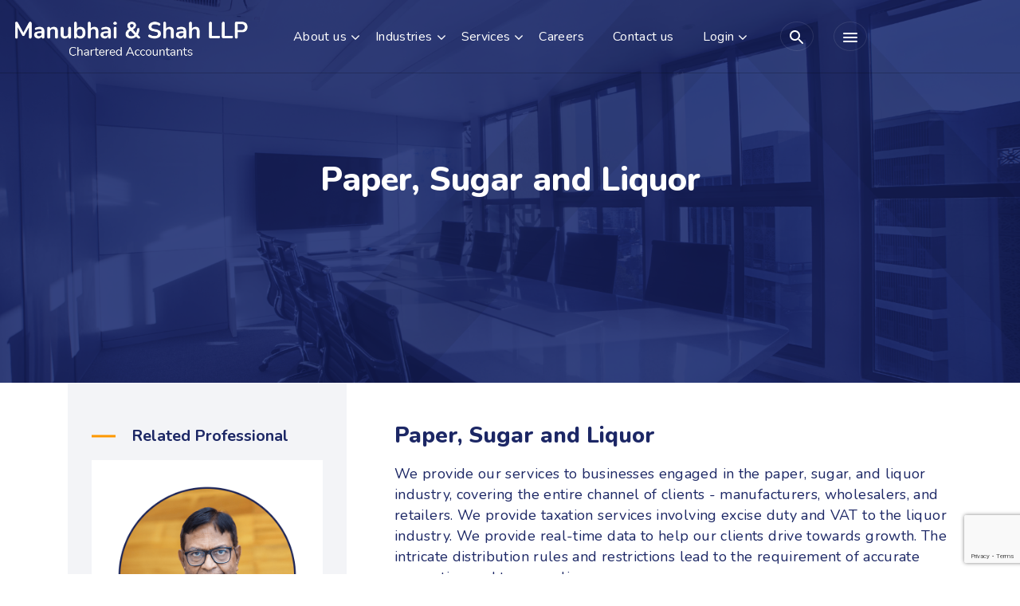

--- FILE ---
content_type: text/html; charset=UTF-8
request_url: https://msglobal.co.in/industry/paper-sugar-and-liquor/
body_size: 30710
content:
<!DOCTYPE html>
<html lang="en-US" prefix="og: https://ogp.me/ns#">
<head>
	<meta charset="UTF-8">
	<meta http-equiv="X-UA-Compatible" content="IE=edge" />
	<meta name="viewport" content="width=device-width, initial-scale=1" />
	<link href="https://msglobal.co.in/wp-content/themes/msglobal/css/bootstrap.min.css" rel="stylesheet" />
	<link rel="stylesheet" href="https://cdnjs.cloudflare.com/ajax/libs/font-awesome/4.7.0/css/font-awesome.min.css" />
	<link rel="preconnect" href="https://fonts.gstatic.com" />
	<link href="https://fonts.googleapis.com/css2?family=Nunito:wght@400;600;700;800&display=swap" rel="stylesheet" />
	<!-- <link href="/css/animate.min.css" rel="stylesheet" />
	<link href="/css/slick.css" rel="stylesheet" /> -->
	<link href="https://msglobal.co.in/wp-content/themes/msglobal/css/style.css?406823010" rel="stylesheet" />
	<!-- <link href="/css/responsive.css" rel="stylesheet" />
    <link href="/css/timline.css" rel="stylesheet" /> -->
	
<!-- Search Engine Optimization by Rank Math - https://rankmath.com/ -->
<title>Paper, Sugar and Liquor - MS Global</title>
<meta name="description" content="We provide our services to businesses engaged in the paper, sugar, and liquor industry, covering the entire channel of clients - manufacturers, wholesalers,"/>
<meta name="robots" content="follow, index, max-snippet:-1, max-video-preview:-1, max-image-preview:large"/>
<link rel="canonical" href="https://msglobal.co.in/industry/paper-sugar-and-liquor/" />
<meta property="og:locale" content="en_US" />
<meta property="og:type" content="article" />
<meta property="og:title" content="Paper, Sugar and Liquor - MS Global" />
<meta property="og:description" content="We provide our services to businesses engaged in the paper, sugar, and liquor industry, covering the entire channel of clients - manufacturers, wholesalers," />
<meta property="og:url" content="https://msglobal.co.in/industry/paper-sugar-and-liquor/" />
<meta property="og:site_name" content="MS Global" />
<meta property="og:updated_time" content="2021-12-27T06:32:40+00:00" />
<meta property="og:image" content="https://msglobal.co.in/wp-content/uploads/2021/10/Paper-Sugar-and-Liquor-Industry.jpg" />
<meta property="og:image:secure_url" content="https://msglobal.co.in/wp-content/uploads/2021/10/Paper-Sugar-and-Liquor-Industry.jpg" />
<meta property="og:image:width" content="800" />
<meta property="og:image:height" content="350" />
<meta property="og:image:alt" content="Paper, Sugar and Liquor" />
<meta property="og:image:type" content="image/jpeg" />
<meta name="twitter:card" content="summary_large_image" />
<meta name="twitter:title" content="Paper, Sugar and Liquor - MS Global" />
<meta name="twitter:description" content="We provide our services to businesses engaged in the paper, sugar, and liquor industry, covering the entire channel of clients - manufacturers, wholesalers," />
<meta name="twitter:creator" content="@login" />
<meta name="twitter:image" content="https://msglobal.co.in/wp-content/uploads/2021/10/Paper-Sugar-and-Liquor-Industry.jpg" />
<!-- /Rank Math WordPress SEO plugin -->

<link rel="alternate" type="application/rss+xml" title="MS Global &raquo; Feed" href="https://msglobal.co.in/feed/" />
<link rel="alternate" type="application/rss+xml" title="MS Global &raquo; Comments Feed" href="https://msglobal.co.in/comments/feed/" />
<link rel="alternate" title="oEmbed (JSON)" type="application/json+oembed" href="https://msglobal.co.in/wp-json/oembed/1.0/embed?url=https%3A%2F%2Fmsglobal.co.in%2Findustry%2Fpaper-sugar-and-liquor%2F" />
<link rel="alternate" title="oEmbed (XML)" type="text/xml+oembed" href="https://msglobal.co.in/wp-json/oembed/1.0/embed?url=https%3A%2F%2Fmsglobal.co.in%2Findustry%2Fpaper-sugar-and-liquor%2F&#038;format=xml" />
<style id='wp-img-auto-sizes-contain-inline-css'>
img:is([sizes=auto i],[sizes^="auto," i]){contain-intrinsic-size:3000px 1500px}
/*# sourceURL=wp-img-auto-sizes-contain-inline-css */
</style>
<style id='wp-emoji-styles-inline-css'>

	img.wp-smiley, img.emoji {
		display: inline !important;
		border: none !important;
		box-shadow: none !important;
		height: 1em !important;
		width: 1em !important;
		margin: 0 0.07em !important;
		vertical-align: -0.1em !important;
		background: none !important;
		padding: 0 !important;
	}
/*# sourceURL=wp-emoji-styles-inline-css */
</style>
<style id='wp-block-library-inline-css'>
:root{--wp-block-synced-color:#7a00df;--wp-block-synced-color--rgb:122,0,223;--wp-bound-block-color:var(--wp-block-synced-color);--wp-editor-canvas-background:#ddd;--wp-admin-theme-color:#007cba;--wp-admin-theme-color--rgb:0,124,186;--wp-admin-theme-color-darker-10:#006ba1;--wp-admin-theme-color-darker-10--rgb:0,107,160.5;--wp-admin-theme-color-darker-20:#005a87;--wp-admin-theme-color-darker-20--rgb:0,90,135;--wp-admin-border-width-focus:2px}@media (min-resolution:192dpi){:root{--wp-admin-border-width-focus:1.5px}}.wp-element-button{cursor:pointer}:root .has-very-light-gray-background-color{background-color:#eee}:root .has-very-dark-gray-background-color{background-color:#313131}:root .has-very-light-gray-color{color:#eee}:root .has-very-dark-gray-color{color:#313131}:root .has-vivid-green-cyan-to-vivid-cyan-blue-gradient-background{background:linear-gradient(135deg,#00d084,#0693e3)}:root .has-purple-crush-gradient-background{background:linear-gradient(135deg,#34e2e4,#4721fb 50%,#ab1dfe)}:root .has-hazy-dawn-gradient-background{background:linear-gradient(135deg,#faaca8,#dad0ec)}:root .has-subdued-olive-gradient-background{background:linear-gradient(135deg,#fafae1,#67a671)}:root .has-atomic-cream-gradient-background{background:linear-gradient(135deg,#fdd79a,#004a59)}:root .has-nightshade-gradient-background{background:linear-gradient(135deg,#330968,#31cdcf)}:root .has-midnight-gradient-background{background:linear-gradient(135deg,#020381,#2874fc)}:root{--wp--preset--font-size--normal:16px;--wp--preset--font-size--huge:42px}.has-regular-font-size{font-size:1em}.has-larger-font-size{font-size:2.625em}.has-normal-font-size{font-size:var(--wp--preset--font-size--normal)}.has-huge-font-size{font-size:var(--wp--preset--font-size--huge)}.has-text-align-center{text-align:center}.has-text-align-left{text-align:left}.has-text-align-right{text-align:right}.has-fit-text{white-space:nowrap!important}#end-resizable-editor-section{display:none}.aligncenter{clear:both}.items-justified-left{justify-content:flex-start}.items-justified-center{justify-content:center}.items-justified-right{justify-content:flex-end}.items-justified-space-between{justify-content:space-between}.screen-reader-text{border:0;clip-path:inset(50%);height:1px;margin:-1px;overflow:hidden;padding:0;position:absolute;width:1px;word-wrap:normal!important}.screen-reader-text:focus{background-color:#ddd;clip-path:none;color:#444;display:block;font-size:1em;height:auto;left:5px;line-height:normal;padding:15px 23px 14px;text-decoration:none;top:5px;width:auto;z-index:100000}html :where(.has-border-color){border-style:solid}html :where([style*=border-top-color]){border-top-style:solid}html :where([style*=border-right-color]){border-right-style:solid}html :where([style*=border-bottom-color]){border-bottom-style:solid}html :where([style*=border-left-color]){border-left-style:solid}html :where([style*=border-width]){border-style:solid}html :where([style*=border-top-width]){border-top-style:solid}html :where([style*=border-right-width]){border-right-style:solid}html :where([style*=border-bottom-width]){border-bottom-style:solid}html :where([style*=border-left-width]){border-left-style:solid}html :where(img[class*=wp-image-]){height:auto;max-width:100%}:where(figure){margin:0 0 1em}html :where(.is-position-sticky){--wp-admin--admin-bar--position-offset:var(--wp-admin--admin-bar--height,0px)}@media screen and (max-width:600px){html :where(.is-position-sticky){--wp-admin--admin-bar--position-offset:0px}}

/*# sourceURL=wp-block-library-inline-css */
</style><style id='global-styles-inline-css'>
:root{--wp--preset--aspect-ratio--square: 1;--wp--preset--aspect-ratio--4-3: 4/3;--wp--preset--aspect-ratio--3-4: 3/4;--wp--preset--aspect-ratio--3-2: 3/2;--wp--preset--aspect-ratio--2-3: 2/3;--wp--preset--aspect-ratio--16-9: 16/9;--wp--preset--aspect-ratio--9-16: 9/16;--wp--preset--color--black: #000000;--wp--preset--color--cyan-bluish-gray: #abb8c3;--wp--preset--color--white: #ffffff;--wp--preset--color--pale-pink: #f78da7;--wp--preset--color--vivid-red: #cf2e2e;--wp--preset--color--luminous-vivid-orange: #ff6900;--wp--preset--color--luminous-vivid-amber: #fcb900;--wp--preset--color--light-green-cyan: #7bdcb5;--wp--preset--color--vivid-green-cyan: #00d084;--wp--preset--color--pale-cyan-blue: #8ed1fc;--wp--preset--color--vivid-cyan-blue: #0693e3;--wp--preset--color--vivid-purple: #9b51e0;--wp--preset--gradient--vivid-cyan-blue-to-vivid-purple: linear-gradient(135deg,rgb(6,147,227) 0%,rgb(155,81,224) 100%);--wp--preset--gradient--light-green-cyan-to-vivid-green-cyan: linear-gradient(135deg,rgb(122,220,180) 0%,rgb(0,208,130) 100%);--wp--preset--gradient--luminous-vivid-amber-to-luminous-vivid-orange: linear-gradient(135deg,rgb(252,185,0) 0%,rgb(255,105,0) 100%);--wp--preset--gradient--luminous-vivid-orange-to-vivid-red: linear-gradient(135deg,rgb(255,105,0) 0%,rgb(207,46,46) 100%);--wp--preset--gradient--very-light-gray-to-cyan-bluish-gray: linear-gradient(135deg,rgb(238,238,238) 0%,rgb(169,184,195) 100%);--wp--preset--gradient--cool-to-warm-spectrum: linear-gradient(135deg,rgb(74,234,220) 0%,rgb(151,120,209) 20%,rgb(207,42,186) 40%,rgb(238,44,130) 60%,rgb(251,105,98) 80%,rgb(254,248,76) 100%);--wp--preset--gradient--blush-light-purple: linear-gradient(135deg,rgb(255,206,236) 0%,rgb(152,150,240) 100%);--wp--preset--gradient--blush-bordeaux: linear-gradient(135deg,rgb(254,205,165) 0%,rgb(254,45,45) 50%,rgb(107,0,62) 100%);--wp--preset--gradient--luminous-dusk: linear-gradient(135deg,rgb(255,203,112) 0%,rgb(199,81,192) 50%,rgb(65,88,208) 100%);--wp--preset--gradient--pale-ocean: linear-gradient(135deg,rgb(255,245,203) 0%,rgb(182,227,212) 50%,rgb(51,167,181) 100%);--wp--preset--gradient--electric-grass: linear-gradient(135deg,rgb(202,248,128) 0%,rgb(113,206,126) 100%);--wp--preset--gradient--midnight: linear-gradient(135deg,rgb(2,3,129) 0%,rgb(40,116,252) 100%);--wp--preset--font-size--small: 13px;--wp--preset--font-size--medium: 20px;--wp--preset--font-size--large: 36px;--wp--preset--font-size--x-large: 42px;--wp--preset--spacing--20: 0.44rem;--wp--preset--spacing--30: 0.67rem;--wp--preset--spacing--40: 1rem;--wp--preset--spacing--50: 1.5rem;--wp--preset--spacing--60: 2.25rem;--wp--preset--spacing--70: 3.38rem;--wp--preset--spacing--80: 5.06rem;--wp--preset--shadow--natural: 6px 6px 9px rgba(0, 0, 0, 0.2);--wp--preset--shadow--deep: 12px 12px 50px rgba(0, 0, 0, 0.4);--wp--preset--shadow--sharp: 6px 6px 0px rgba(0, 0, 0, 0.2);--wp--preset--shadow--outlined: 6px 6px 0px -3px rgb(255, 255, 255), 6px 6px rgb(0, 0, 0);--wp--preset--shadow--crisp: 6px 6px 0px rgb(0, 0, 0);}:where(.is-layout-flex){gap: 0.5em;}:where(.is-layout-grid){gap: 0.5em;}body .is-layout-flex{display: flex;}.is-layout-flex{flex-wrap: wrap;align-items: center;}.is-layout-flex > :is(*, div){margin: 0;}body .is-layout-grid{display: grid;}.is-layout-grid > :is(*, div){margin: 0;}:where(.wp-block-columns.is-layout-flex){gap: 2em;}:where(.wp-block-columns.is-layout-grid){gap: 2em;}:where(.wp-block-post-template.is-layout-flex){gap: 1.25em;}:where(.wp-block-post-template.is-layout-grid){gap: 1.25em;}.has-black-color{color: var(--wp--preset--color--black) !important;}.has-cyan-bluish-gray-color{color: var(--wp--preset--color--cyan-bluish-gray) !important;}.has-white-color{color: var(--wp--preset--color--white) !important;}.has-pale-pink-color{color: var(--wp--preset--color--pale-pink) !important;}.has-vivid-red-color{color: var(--wp--preset--color--vivid-red) !important;}.has-luminous-vivid-orange-color{color: var(--wp--preset--color--luminous-vivid-orange) !important;}.has-luminous-vivid-amber-color{color: var(--wp--preset--color--luminous-vivid-amber) !important;}.has-light-green-cyan-color{color: var(--wp--preset--color--light-green-cyan) !important;}.has-vivid-green-cyan-color{color: var(--wp--preset--color--vivid-green-cyan) !important;}.has-pale-cyan-blue-color{color: var(--wp--preset--color--pale-cyan-blue) !important;}.has-vivid-cyan-blue-color{color: var(--wp--preset--color--vivid-cyan-blue) !important;}.has-vivid-purple-color{color: var(--wp--preset--color--vivid-purple) !important;}.has-black-background-color{background-color: var(--wp--preset--color--black) !important;}.has-cyan-bluish-gray-background-color{background-color: var(--wp--preset--color--cyan-bluish-gray) !important;}.has-white-background-color{background-color: var(--wp--preset--color--white) !important;}.has-pale-pink-background-color{background-color: var(--wp--preset--color--pale-pink) !important;}.has-vivid-red-background-color{background-color: var(--wp--preset--color--vivid-red) !important;}.has-luminous-vivid-orange-background-color{background-color: var(--wp--preset--color--luminous-vivid-orange) !important;}.has-luminous-vivid-amber-background-color{background-color: var(--wp--preset--color--luminous-vivid-amber) !important;}.has-light-green-cyan-background-color{background-color: var(--wp--preset--color--light-green-cyan) !important;}.has-vivid-green-cyan-background-color{background-color: var(--wp--preset--color--vivid-green-cyan) !important;}.has-pale-cyan-blue-background-color{background-color: var(--wp--preset--color--pale-cyan-blue) !important;}.has-vivid-cyan-blue-background-color{background-color: var(--wp--preset--color--vivid-cyan-blue) !important;}.has-vivid-purple-background-color{background-color: var(--wp--preset--color--vivid-purple) !important;}.has-black-border-color{border-color: var(--wp--preset--color--black) !important;}.has-cyan-bluish-gray-border-color{border-color: var(--wp--preset--color--cyan-bluish-gray) !important;}.has-white-border-color{border-color: var(--wp--preset--color--white) !important;}.has-pale-pink-border-color{border-color: var(--wp--preset--color--pale-pink) !important;}.has-vivid-red-border-color{border-color: var(--wp--preset--color--vivid-red) !important;}.has-luminous-vivid-orange-border-color{border-color: var(--wp--preset--color--luminous-vivid-orange) !important;}.has-luminous-vivid-amber-border-color{border-color: var(--wp--preset--color--luminous-vivid-amber) !important;}.has-light-green-cyan-border-color{border-color: var(--wp--preset--color--light-green-cyan) !important;}.has-vivid-green-cyan-border-color{border-color: var(--wp--preset--color--vivid-green-cyan) !important;}.has-pale-cyan-blue-border-color{border-color: var(--wp--preset--color--pale-cyan-blue) !important;}.has-vivid-cyan-blue-border-color{border-color: var(--wp--preset--color--vivid-cyan-blue) !important;}.has-vivid-purple-border-color{border-color: var(--wp--preset--color--vivid-purple) !important;}.has-vivid-cyan-blue-to-vivid-purple-gradient-background{background: var(--wp--preset--gradient--vivid-cyan-blue-to-vivid-purple) !important;}.has-light-green-cyan-to-vivid-green-cyan-gradient-background{background: var(--wp--preset--gradient--light-green-cyan-to-vivid-green-cyan) !important;}.has-luminous-vivid-amber-to-luminous-vivid-orange-gradient-background{background: var(--wp--preset--gradient--luminous-vivid-amber-to-luminous-vivid-orange) !important;}.has-luminous-vivid-orange-to-vivid-red-gradient-background{background: var(--wp--preset--gradient--luminous-vivid-orange-to-vivid-red) !important;}.has-very-light-gray-to-cyan-bluish-gray-gradient-background{background: var(--wp--preset--gradient--very-light-gray-to-cyan-bluish-gray) !important;}.has-cool-to-warm-spectrum-gradient-background{background: var(--wp--preset--gradient--cool-to-warm-spectrum) !important;}.has-blush-light-purple-gradient-background{background: var(--wp--preset--gradient--blush-light-purple) !important;}.has-blush-bordeaux-gradient-background{background: var(--wp--preset--gradient--blush-bordeaux) !important;}.has-luminous-dusk-gradient-background{background: var(--wp--preset--gradient--luminous-dusk) !important;}.has-pale-ocean-gradient-background{background: var(--wp--preset--gradient--pale-ocean) !important;}.has-electric-grass-gradient-background{background: var(--wp--preset--gradient--electric-grass) !important;}.has-midnight-gradient-background{background: var(--wp--preset--gradient--midnight) !important;}.has-small-font-size{font-size: var(--wp--preset--font-size--small) !important;}.has-medium-font-size{font-size: var(--wp--preset--font-size--medium) !important;}.has-large-font-size{font-size: var(--wp--preset--font-size--large) !important;}.has-x-large-font-size{font-size: var(--wp--preset--font-size--x-large) !important;}
/*# sourceURL=global-styles-inline-css */
</style>

<style id='classic-theme-styles-inline-css'>
/*! This file is auto-generated */
.wp-block-button__link{color:#fff;background-color:#32373c;border-radius:9999px;box-shadow:none;text-decoration:none;padding:calc(.667em + 2px) calc(1.333em + 2px);font-size:1.125em}.wp-block-file__button{background:#32373c;color:#fff;text-decoration:none}
/*# sourceURL=/wp-includes/css/classic-themes.min.css */
</style>
<link rel='stylesheet' id='wp-components-css' href='https://msglobal.co.in/wp-includes/css/dist/components/style.min.css?ver=6.9' media='all' />
<link rel='stylesheet' id='wp-preferences-css' href='https://msglobal.co.in/wp-includes/css/dist/preferences/style.min.css?ver=6.9' media='all' />
<link rel='stylesheet' id='wp-block-editor-css' href='https://msglobal.co.in/wp-includes/css/dist/block-editor/style.min.css?ver=6.9' media='all' />
<link rel='stylesheet' id='popup-maker-block-library-style-css' href='https://msglobal.co.in/wp-content/plugins/popup-maker/dist/packages/block-library-style.css?ver=dbea705cfafe089d65f1' media='all' />
<link rel='stylesheet' id='contact-form-7-css' href='https://msglobal.co.in/wp-content/plugins/contact-form-7/includes/css/styles.css?ver=6.1.3' media='all' />
<link rel='stylesheet' id='wpa-css-css' href='https://msglobal.co.in/wp-content/plugins/honeypot/includes/css/wpa.css?ver=2.3.04' media='all' />
<link rel='stylesheet' id='msglobal-style-css' href='https://msglobal.co.in/wp-content/themes/msglobal/style.css?ver=1.0.0' media='all' />
<link rel='stylesheet' id='heateor_sss_frontend_css-css' href='https://msglobal.co.in/wp-content/plugins/sassy-social-share/public/css/sassy-social-share-public.css?ver=3.3.79' media='all' />
<style id='heateor_sss_frontend_css-inline-css'>
.heateor_sss_button_instagram span.heateor_sss_svg,a.heateor_sss_instagram span.heateor_sss_svg{background:radial-gradient(circle at 30% 107%,#fdf497 0,#fdf497 5%,#fd5949 45%,#d6249f 60%,#285aeb 90%)}.heateor_sss_horizontal_sharing .heateor_sss_svg,.heateor_sss_standard_follow_icons_container .heateor_sss_svg{color:#fff;border-width:0px;border-style:solid;border-color:transparent}.heateor_sss_horizontal_sharing .heateorSssTCBackground{color:#666}.heateor_sss_horizontal_sharing span.heateor_sss_svg:hover,.heateor_sss_standard_follow_icons_container span.heateor_sss_svg:hover{border-color:transparent;}.heateor_sss_vertical_sharing span.heateor_sss_svg,.heateor_sss_floating_follow_icons_container span.heateor_sss_svg{color:#fff;border-width:0px;border-style:solid;border-color:transparent;}.heateor_sss_vertical_sharing .heateorSssTCBackground{color:#666;}.heateor_sss_vertical_sharing span.heateor_sss_svg:hover,.heateor_sss_floating_follow_icons_container span.heateor_sss_svg:hover{border-color:transparent;}@media screen and (max-width:783px) {.heateor_sss_vertical_sharing{display:none!important}}div.heateor_sss_sharing_title{text-align:center}div.heateor_sss_sharing_ul{width:100%;text-align:center;}div.heateor_sss_horizontal_sharing div.heateor_sss_sharing_ul a{float:none!important;display:inline-block;}
/*# sourceURL=heateor_sss_frontend_css-inline-css */
</style>
<link rel='stylesheet' id='popup-maker-site-css' href='//msglobal.co.in/wp-content/uploads/pum/pum-site-styles.css?generated=1752912552&#038;ver=1.21.5' media='all' />
<script src="https://msglobal.co.in/wp-includes/js/jquery/jquery.min.js?ver=3.7.1" id="jquery-core-js"></script>
<script src="https://msglobal.co.in/wp-includes/js/jquery/jquery-migrate.min.js?ver=3.4.1" id="jquery-migrate-js"></script>
<link rel="https://api.w.org/" href="https://msglobal.co.in/wp-json/" /><link rel="alternate" title="JSON" type="application/json" href="https://msglobal.co.in/wp-json/wp/v2/industry/1188" /><link rel="EditURI" type="application/rsd+xml" title="RSD" href="https://msglobal.co.in/xmlrpc.php?rsd" />
<meta name="generator" content="WordPress 6.9" />
<link rel='shortlink' href='https://msglobal.co.in/?p=1188' />
<link rel="icon" href="https://msglobal.co.in/wp-content/uploads/2022/01/cropped-fav-32x32.png" sizes="32x32" />
<link rel="icon" href="https://msglobal.co.in/wp-content/uploads/2022/01/cropped-fav-192x192.png" sizes="192x192" />
<link rel="apple-touch-icon" href="https://msglobal.co.in/wp-content/uploads/2022/01/cropped-fav-180x180.png" />
<meta name="msapplication-TileImage" content="https://msglobal.co.in/wp-content/uploads/2022/01/cropped-fav-270x270.png" />
	<!-- Google Tag Manager -->
<script>(function(w,d,s,l,i){w[l]=w[l]||[];w[l].push({'gtm.start':
new Date().getTime(),event:'gtm.js'});var f=d.getElementsByTagName(s)[0],
j=d.createElement(s),dl=l!='dataLayer'?'&l='+l:'';j.async=true;j.src=
'https://www.googletagmanager.com/gtm.js?id='+i+dl;f.parentNode.insertBefore(j,f);
})(window,document,'script','dataLayer','GTM-NTDMSV5');</script>
<!-- End Google Tag Manager -->

</head>
<body class="wp-singular industry-template-default single single-industry postid-1188 wp-theme-msglobal inner-pg no-sidebar">

<!-- Google Tag Manager (noscript) -->
<noscript><iframe src="https://www.googletagmanager.com/ns.html?id=GTM-NTDMSV5"
height="0" width="0" style="display:none;visibility:hidden"></iframe></noscript>
<!-- End Google Tag Manager (noscript) -->
<style></style>
<header>
	<div class="container-fluid">
		<div class="row d-flex">
			<div class="col-12 col-sm-12 col-md-12 col-lg-3">
				<div class="h-logo d-flex">
					<a href="https://msglobal.co.in">
												<img src="https://msglobal.co.in/wp-content/uploads/2021/12/logo.png" alt="" />
											</a>
				</div>
				<button class="navbar-toggler" type="button" data-toggle="collapse" data-target="#collapsibleNavbar" aria-expanded="true">
					<span class="icon-bar"></span><span class="icon-bar"></span><span class="icon-bar"></span>
				</button>
			</div>
			<div class="col-12 col-sm-12 col-md-12 col-lg-9">
				<div class="h-right d-flex">
					<nav class="navbar navbar-expand-lg">
						<div class="collapse navbar-collapse" id="collapsibleNavbar">
							<button class="close-btn">
								Close
								<span>
									<svg version="1.1" xmlns="http://www.w3.org/2000/svg" xmlns:xlink="http://www.w3.org/1999/xlink" x="0px" y="0px" viewBox="0 0 512 512" xml:space="preserve">
										<g>
											<path d="M506.134,241.843c-0.006-0.006-0.011-0.013-0.018-0.019l-104.504-104c-7.829-7.791-20.492-7.762-28.285,0.068 c-7.792,7.829-7.762,20.492,0.067,28.284L443.558,236H20c-11.046,0-20,8.954-20,20c0,11.046,8.954,20,20,20h423.557 l-70.162,69.824c-7.829,7.792-7.859,20.455-0.067,28.284c7.793,7.831,20.457,7.858,28.285,0.068l104.504-104 c0.006-0.006,0.011-0.013,0.018-0.019C513.968,262.339,513.943,249.635,506.134,241.843z"></path>
										</g>
									</svg>
								</span>
							</button>
							<ul id="menu-top-menu" class="navbar-nav"><li id="menu-item-18" class="menu-item menu-item-type-post_type menu-item-object-page menu-item-has-children menu-item-18 nav-item"><a href="https://msglobal.co.in/about-us/" class="nav-link">About us</a>
<ul class="sub-menu">
	<li id="menu-item-1641" class="menu-item menu-item-type-custom menu-item-object-custom menu-item-1641 nav-item"><a href="https://msglobal.co.in/about-us/#journey" class="nav-link">Our Story</a></li>
	<li id="menu-item-1645" class="menu-item menu-item-type-custom menu-item-object-custom menu-item-1645 nav-item"><a href="https://msglobal.co.in/about-us/#directors" class="nav-link">Our Partners</a></li>
	<li id="menu-item-1644" class="menu-item menu-item-type-custom menu-item-object-custom menu-item-1644 nav-item"><a href="https://msglobal.co.in/about-us/#vision" class="nav-link">Our Vision</a></li>
</ul>
</li>
<li id="menu-item-20" class="megamenu-li menu-item-has-children menu-item menu-item-type-post_type menu-item-object-page menu-item-20 nav-item"><a class="nav-link" href="https://msglobal.co.in/industries/">Industries</a><div class="submenu megamenu"><div class="container"><div class="row"><ul><li class="nav-item"><a href="https://msglobal.co.in/industry/automobile-auto-ancillary-and-manufacturing/" class="nav-link">Automobile, Auto Ancillary and Manufacturing</a></li><li class="nav-item"><a href="https://msglobal.co.in/industry/aviation/" class="nav-link">Aviation</a></li><li class="nav-item"><a href="https://msglobal.co.in/industry/banking-insurance-and-financial-institutions/" class="nav-link">Banking, Insurance and Financial Institutions</a></li><li class="nav-item"><a href="https://msglobal.co.in/industry/education/" class="nav-link">Education</a></li><li class="nav-item"><a href="https://msglobal.co.in/industry/fmcg/" class="nav-link">FMCG</a></li><li class="nav-item"><a href="https://msglobal.co.in/industry/hospitality-and-healthcare/" class="nav-link">Hospitality and Healthcare</a></li><li class="nav-item"><a href="https://msglobal.co.in/industry/infrastructure-2/" class="nav-link">Infrastructure</a></li><li class="nav-item"><a href="https://msglobal.co.in/industry/it-ites/" class="nav-link">IT and ITeS</a></li><li class="nav-item"><a href="https://msglobal.co.in/industry/media-and-entertainment/" class="nav-link">Media and Entertainment</a></li><li class="nav-item"><a href="https://msglobal.co.in/industry/non-governmental-organizations/" class="nav-link">Non-Governmental Organizations</a></li><li class="nav-item"><a href="https://msglobal.co.in/industry/outsourcing/" class="nav-link">Outsourcing</a></li><li class="nav-item"><a href="https://msglobal.co.in/industry/paper-sugar-and-liquor/" class="nav-link">Paper, Sugar and Liquor</a></li><li class="nav-item"><a href="https://msglobal.co.in/industry/petroleum/" class="nav-link">Petroleum</a></li><li class="nav-item"><a href="https://msglobal.co.in/industry/pharmaceuticals/" class="nav-link">Pharmaceutical</a></li><li class="nav-item"><a href="https://msglobal.co.in/industry/power-energy-and-steel/" class="nav-link">Power, Energy and Steel</a></li><li class="nav-item"><a href="https://msglobal.co.in/industry/private-equity-and-venture-capital-funds/" class="nav-link">Private Equity and Venture Capital Funds</a></li><li class="nav-item"><a href="https://msglobal.co.in/industry/real-estate/" class="nav-link">Real Estate</a></li><li class="nav-item"><a href="https://msglobal.co.in/industry/retail-white-goods-and-consumer-electronics/" class="nav-link">Retail, White Goods and Consumer Electronics</a></li><li class="nav-item"><a href="https://msglobal.co.in/industry/shipping/" class="nav-link">Shipping</a></li><li class="nav-item"><a href="https://msglobal.co.in/industry/telecom/" class="nav-link">Telecom</a></li><li class="nav-item"><a href="https://msglobal.co.in/industry/textile/" class="nav-link">Textile</a></li></ul></div></div></div></li></li>
<li id="menu-item-21" class="megamenu-li menu-item-has-children menu-item menu-item-type-post_type menu-item-object-page menu-item-21 nav-item"><a class="nav-link" href="https://msglobal.co.in/services/">Services</a><div class="submenu megamenu"><div class="container"><div class="row"><ul><li class="nav-item"><a href="https://msglobal.co.in/service/accounting/" class="nav-link">Accounting</a></li><li class="nav-item"><a href="https://msglobal.co.in/service/attestation/" class="nav-link">Attestation</a></li><li class="nav-item"><a href="https://msglobal.co.in/service/company-law/" class="nav-link">Company Law</a></li><li class="nav-item"><a href="https://msglobal.co.in/service/cyber-security/" class="nav-link">Cyber Security</a></li><li class="nav-item"><a href="https://msglobal.co.in/service/business-support/" class="nav-link">Estate Planning</a></li><li class="nav-item"><a href="https://msglobal.co.in/service/foreign-exchange-consultancy/" class="nav-link">Foreign Exchange Consultancy</a></li><li class="nav-item"><a href="https://msglobal.co.in/service/knowledge-process-outsourcing/" class="nav-link">Knowledge Process Outsourcing</a></li><li class="nav-item"><a href="https://msglobal.co.in/service/management-consultancy/" class="nav-link">Management Consultancy</a></li><li class="nav-item"><a href="https://msglobal.co.in/service/risk-assessment/" class="nav-link">Risk Assessment</a></li><li class="nav-item"><a href="https://msglobal.co.in/service/taxation/" class="nav-link">Taxation</a></li><li class="nav-item"><a href="https://msglobal.co.in/service/transaction-advisory/" class="nav-link">Transaction Advisory</a></li><li class="nav-item"><a href="https://msglobal.co.in/service/virtual-cfo/" class="nav-link">Virtual CFO</a></li></ul></div></div></div></li></li>
<li id="menu-item-1640" class="menu-item menu-item-type-post_type menu-item-object-page menu-item-1640 nav-item"><a href="https://msglobal.co.in/careers/" class="nav-link">Careers</a></li>
<li id="menu-item-19" class="menu-item menu-item-type-post_type menu-item-object-page menu-item-19 nav-item"><a href="https://msglobal.co.in/contact-us/" class="nav-link">Contact us</a></li>
<li id="menu-item-1989" class="menu-item menu-item-type-custom menu-item-object-custom menu-item-has-children menu-item-1989 nav-item"><a href="#" class="nav-link">Login</a>
<ul class="sub-menu">
	<li id="menu-item-1990" class="menu-item menu-item-type-custom menu-item-object-custom menu-item-1990 nav-item"><a target="_blank" href="https://app3.factohr.com/msglobal/Security/Login" class="nav-link">EHRMS</a></li>
	<li id="menu-item-1991" class="menu-item menu-item-type-custom menu-item-object-custom menu-item-1991 nav-item"><a target="_blank" href="https://apps.msglobal.co.in/Smartoffice/" class="nav-link">Smart Office</a></li>
	<li id="menu-item-1992" class="menu-item menu-item-type-custom menu-item-object-custom menu-item-1992 nav-item"><a target="_blank" href="https://outlook.office365.com/mail/" class="nav-link">Outlook Online</a></li>
	<li id="menu-item-1993" class="menu-item menu-item-type-custom menu-item-object-custom menu-item-1993 nav-item"><a target="_blank" href="https://teams.microsoft.com?tenantId=5b07a891-ccca-4099-9932-082932e16ed8" class="nav-link">Teams Online</a></li>
</ul>
</li>
</ul>							<div class="mobile-menu-contact">
																<span>Call Now!</span>
								<span> <a href="tel:079- 26470000">079- 26470000</a></span>
															</div>
<!-- 								
							<div class="mobile-menu-contact">
								<span><a href="http://papilio.msglobal.co.in">login</a></span>
							</div>
							 -->
						
						</div>
					</nav>
					<div class="hr-contact">
												<a href="tel:079- 26470000"><i class="fa fa-phone" aria-hidden="true"></i>079- 26470000</a>
												<div class="searchsection">
							<div class="searchbarform">
								<button title="Search Here" type="submit">
									<img src="https://msglobal.co.in/wp-content/themes/msglobal/images/search_white.svg" alt="" />
								</button>
							</div>
						</div>

<!-- 							
						<a href="http://papilio.msglobal.co.in" class="hr-btn">login</a>
						 -->

						<div class="secondary-menu-toggle">
							<button>
								<img src="https://msglobal.co.in/wp-content/themes/msglobal/images/toggle_white.svg" alt="" />
							</button>
						</div>
					</div>
				</div>
			</div>
		</div>
	</div>
</header>


	<section class="inner-banner about-banner" style="background: url(https://msglobal.co.in/wp-content/themes/msglobal/images/about-banner.png);background-repeat: no-repeat; background-size: cover; background-position: center; ">
		<div class="container">
			<div class="hb-text text-center wow fadeIn">
				<h1>Paper, Sugar and Liquor</h1>
							</div>
		</div>
	</section>
<style>.wpcf7 form.invalid .wpcf7-response-output, .wpcf7 form.unaccepted .wpcf7-response-output {
	border-color: transparent;
}</style>
<section class="industries-detail">
    <div class="container">
        <div class="desktop-industries-tab">
            <nav class="custom-tabs" style="display: none;">
                <div class="nav nav-tabs" id="nav-tab" role="tablist">
                                        <a class="nav-item nav-link " id="nav-automobile-auto-ancillary-and-manufacturing-tab" data-toggle="tab" href="#nav-automobile-auto-ancillary-and-manufacturing" role="tab" aria-controls="nav-automobile-auto-ancillary-and-manufacturing" aria-selected="true">Automobile, Auto Ancillary and Manufacturing</a>
                                        <a class="nav-item nav-link " id="nav-aviation-tab" data-toggle="tab" href="#nav-aviation" role="tab" aria-controls="nav-aviation" aria-selected="true">Aviation</a>
                                        <a class="nav-item nav-link " id="nav-banking-insurance-and-financial-institutions-tab" data-toggle="tab" href="#nav-banking-insurance-and-financial-institutions" role="tab" aria-controls="nav-banking-insurance-and-financial-institutions" aria-selected="true">Banking, Insurance and Financial Institutions</a>
                                        <a class="nav-item nav-link " id="nav-education-tab" data-toggle="tab" href="#nav-education" role="tab" aria-controls="nav-education" aria-selected="true">Education</a>
                                        <a class="nav-item nav-link " id="nav-fmcg-tab" data-toggle="tab" href="#nav-fmcg" role="tab" aria-controls="nav-fmcg" aria-selected="true">FMCG</a>
                                        <a class="nav-item nav-link " id="nav-hospitality-and-healthcare-tab" data-toggle="tab" href="#nav-hospitality-and-healthcare" role="tab" aria-controls="nav-hospitality-and-healthcare" aria-selected="true">Hospitality and Healthcare</a>
                                        <a class="nav-item nav-link " id="nav-infrastructure-tab" data-toggle="tab" href="#nav-infrastructure" role="tab" aria-controls="nav-infrastructure" aria-selected="true">Infrastructure</a>
                                        <a class="nav-item nav-link " id="nav-it-and-ites-tab" data-toggle="tab" href="#nav-it-and-ites" role="tab" aria-controls="nav-it-and-ites" aria-selected="true">IT and ITeS</a>
                                        <a class="nav-item nav-link " id="nav-media-and-entertainment-tab" data-toggle="tab" href="#nav-media-and-entertainment" role="tab" aria-controls="nav-media-and-entertainment" aria-selected="true">Media and Entertainment</a>
                                        <a class="nav-item nav-link " id="nav-non-governmental-organizations-tab" data-toggle="tab" href="#nav-non-governmental-organizations" role="tab" aria-controls="nav-non-governmental-organizations" aria-selected="true">Non-Governmental Organizations</a>
                                        <a class="nav-item nav-link " id="nav-outsourcing-tab" data-toggle="tab" href="#nav-outsourcing" role="tab" aria-controls="nav-outsourcing" aria-selected="true">Outsourcing</a>
                                        <a class="nav-item nav-link active" id="nav-paper-sugar-and-liquor-tab" data-toggle="tab" href="#nav-paper-sugar-and-liquor" role="tab" aria-controls="nav-paper-sugar-and-liquor" aria-selected="true">Paper, Sugar and Liquor</a>
                                        <a class="nav-item nav-link " id="nav-petroleum-tab" data-toggle="tab" href="#nav-petroleum" role="tab" aria-controls="nav-petroleum" aria-selected="true">Petroleum</a>
                                        <a class="nav-item nav-link " id="nav-pharmaceutical-tab" data-toggle="tab" href="#nav-pharmaceutical" role="tab" aria-controls="nav-pharmaceutical" aria-selected="true">Pharmaceutical</a>
                                        <a class="nav-item nav-link " id="nav-power-energy-and-steel-tab" data-toggle="tab" href="#nav-power-energy-and-steel" role="tab" aria-controls="nav-power-energy-and-steel" aria-selected="true">Power, Energy and Steel</a>
                                        <a class="nav-item nav-link " id="nav-private-equity-and-venture-capital-funds-tab" data-toggle="tab" href="#nav-private-equity-and-venture-capital-funds" role="tab" aria-controls="nav-private-equity-and-venture-capital-funds" aria-selected="true">Private Equity and Venture Capital Funds</a>
                                        <a class="nav-item nav-link " id="nav-real-estate-tab" data-toggle="tab" href="#nav-real-estate" role="tab" aria-controls="nav-real-estate" aria-selected="true">Real Estate</a>
                                        <a class="nav-item nav-link " id="nav-retail-white-goods-and-consumer-electronics-tab" data-toggle="tab" href="#nav-retail-white-goods-and-consumer-electronics" role="tab" aria-controls="nav-retail-white-goods-and-consumer-electronics" aria-selected="true">Retail, White Goods and Consumer Electronics</a>
                                        <a class="nav-item nav-link " id="nav-shipping-tab" data-toggle="tab" href="#nav-shipping" role="tab" aria-controls="nav-shipping" aria-selected="true">Shipping</a>
                                        <a class="nav-item nav-link " id="nav-telecom-tab" data-toggle="tab" href="#nav-telecom" role="tab" aria-controls="nav-telecom" aria-selected="true">Telecom</a>
                                        <a class="nav-item nav-link " id="nav-textile-tab" data-toggle="tab" href="#nav-textile" role="tab" aria-controls="nav-textile" aria-selected="true">Textile</a>
                                    </div>
            </nav>
            <div class="tab-content" id="nav-tabContent">
                                <div class="tab-pane fade " id="nav-automobile-auto-ancillary-and-manufacturing" role="tabpanel" aria-labelledby="nav-automobile-auto-ancillary-and-manufacturing-tab" >
                    <div class="row">
                        <div class="col-12 col-sm-12 col-md-12 col-lg-4 order-1 order-lg-0">
                            <aside class="industries-sidebar">
                                                                <div class="title-design">
                                    <h4>Related Professional</h4>
                                </div>
                                                                <div class="di-box text-center">
									
                                    <a href="https://msglobal.co.in/profile/mr-kaushik-patel/">
                                    <img width="540" height="540" src="https://msglobal.co.in/wp-content/uploads/2021/07/kaushikpatel-1.png" class="img-fluid wp-post-image" alt="kaushikpatel 1" decoding="async" fetchpriority="high" srcset="https://msglobal.co.in/wp-content/uploads/2021/07/kaushikpatel-1.png 540w, https://msglobal.co.in/wp-content/uploads/2021/07/kaushikpatel-1-300x300.png 300w, https://msglobal.co.in/wp-content/uploads/2021/07/kaushikpatel-1-150x150.png 150w" sizes="(max-width: 540px) 100vw, 540px" title="Mr. Kaushik Patel 1">                                    <h4><a href="https://msglobal.co.in/profile/mr-kaushik-patel/">Mr. Kaushik Patel</a></h4>
                                                                        <p>Co-Managing Partner</p>
                                                                        </a>
                                </div>                                                                <div class="di-box text-center">
									
                                    <a href="https://msglobal.co.in/profile/mr-ashish-shah/">
                                    <img width="540" height="540" src="https://msglobal.co.in/wp-content/uploads/2021/08/ashishshah-2.png" class="img-fluid wp-post-image" alt="ashishshah 2" decoding="async" srcset="https://msglobal.co.in/wp-content/uploads/2021/08/ashishshah-2.png 540w, https://msglobal.co.in/wp-content/uploads/2021/08/ashishshah-2-300x300.png 300w, https://msglobal.co.in/wp-content/uploads/2021/08/ashishshah-2-150x150.png 150w" sizes="(max-width: 540px) 100vw, 540px" title="Mr. Ashish Shah 2">                                    <h4><a href="https://msglobal.co.in/profile/mr-ashish-shah/">Mr. Ashish Shah</a></h4>
                                                                        <p>Partner, Business Advisory, Risk and Audit</p>
                                                                        </a>
                                </div>                                                                <div class="di-box text-center">
									
                                    <a href="https://msglobal.co.in/profile/mr-sanjay-shah/">
                                    <img width="540" height="540" src="https://msglobal.co.in/wp-content/uploads/2021/08/sanjayshah-1.png" class="img-fluid wp-post-image" alt="sanjayshah 1" decoding="async" srcset="https://msglobal.co.in/wp-content/uploads/2021/08/sanjayshah-1.png 540w, https://msglobal.co.in/wp-content/uploads/2021/08/sanjayshah-1-300x300.png 300w, https://msglobal.co.in/wp-content/uploads/2021/08/sanjayshah-1-150x150.png 150w" sizes="(max-width: 540px) 100vw, 540px" title="Mr. Sanjay Shah 3">                                    <h4><a href="https://msglobal.co.in/profile/mr-sanjay-shah/">Mr. Sanjay Shah</a></h4>
                                                                        <p>Partner, Tax</p>
                                                                        </a>
                                </div>                                                                                            </aside>
                        </div>
                        <div class="col-12 col-sm-12 col-md-12 col-lg-8 order-0 order-lg-1">
                            <div class="industries-detail-desc">
                                <div class="row">
                                    <div class="col-12">
                                        <h3>Automobile, Auto Ancillary and Manufacturing</h3>
                                        <p>We provide our services to businesses engaged in the paper, sugar, and liquor industry, covering the entire channel of clients - manufacturers, wholesalers, and retailers. We provide taxation services involving excise duty and VAT to the liquor industry. We provide real-time data to help our clients drive towards growth. The intricate distribution rules and restrictions lead to the requirement of accurate accounting and tax compliance.</p>
<p><img class="aligncenter wp-image-1189 size-full" src="https://msglobal.co.in/wp-content/uploads/2021/10/Paper-Sugar-and-Liquor-Industry.jpg" alt="" width="800" height="350" /></p>
<p>&nbsp;</p>
                                    </div>
                                </div>
                            </div>
                        </div>
                    </div>
                </div>
                                <div class="tab-pane fade " id="nav-aviation" role="tabpanel" aria-labelledby="nav-aviation-tab" >
                    <div class="row">
                        <div class="col-12 col-sm-12 col-md-12 col-lg-4 order-1 order-lg-0">
                            <aside class="industries-sidebar">
                                                                <div class="title-design">
                                    <h4>Related Professional</h4>
                                </div>
                                                                <div class="di-box text-center">
									
                                    <a href="https://msglobal.co.in/profile/mr-ashish-shah/">
                                    <img width="540" height="540" src="https://msglobal.co.in/wp-content/uploads/2021/08/ashishshah-2.png" class="img-fluid wp-post-image" alt="ashishshah 2" decoding="async" srcset="https://msglobal.co.in/wp-content/uploads/2021/08/ashishshah-2.png 540w, https://msglobal.co.in/wp-content/uploads/2021/08/ashishshah-2-300x300.png 300w, https://msglobal.co.in/wp-content/uploads/2021/08/ashishshah-2-150x150.png 150w" sizes="(max-width: 540px) 100vw, 540px" title="Mr. Ashish Shah 4">                                    <h4><a href="https://msglobal.co.in/profile/mr-ashish-shah/">Mr. Ashish Shah</a></h4>
                                                                        <p>Partner, Business Advisory, Risk and Audit</p>
                                                                        </a>
                                </div>                                                                                            </aside>
                        </div>
                        <div class="col-12 col-sm-12 col-md-12 col-lg-8 order-0 order-lg-1">
                            <div class="industries-detail-desc">
                                <div class="row">
                                    <div class="col-12">
                                        <h3>Aviation</h3>
                                        <p>We provide our services to businesses engaged in the paper, sugar, and liquor industry, covering the entire channel of clients - manufacturers, wholesalers, and retailers. We provide taxation services involving excise duty and VAT to the liquor industry. We provide real-time data to help our clients drive towards growth. The intricate distribution rules and restrictions lead to the requirement of accurate accounting and tax compliance.</p>
<p><img class="aligncenter wp-image-1189 size-full" src="https://msglobal.co.in/wp-content/uploads/2021/10/Paper-Sugar-and-Liquor-Industry.jpg" alt="" width="800" height="350" /></p>
<p>&nbsp;</p>
                                    </div>
                                </div>
                            </div>
                        </div>
                    </div>
                </div>
                                <div class="tab-pane fade " id="nav-banking-insurance-and-financial-institutions" role="tabpanel" aria-labelledby="nav-banking-insurance-and-financial-institutions-tab" >
                    <div class="row">
                        <div class="col-12 col-sm-12 col-md-12 col-lg-4 order-1 order-lg-0">
                            <aside class="industries-sidebar">
                                                                <div class="title-design">
                                    <h4>Related Professional</h4>
                                </div>
                                                                <div class="di-box text-center">
									
                                    <a href="https://msglobal.co.in/profile/mr-kaushik-patel/">
                                    <img width="540" height="540" src="https://msglobal.co.in/wp-content/uploads/2021/07/kaushikpatel-1.png" class="img-fluid wp-post-image" alt="kaushikpatel 1" decoding="async" srcset="https://msglobal.co.in/wp-content/uploads/2021/07/kaushikpatel-1.png 540w, https://msglobal.co.in/wp-content/uploads/2021/07/kaushikpatel-1-300x300.png 300w, https://msglobal.co.in/wp-content/uploads/2021/07/kaushikpatel-1-150x150.png 150w" sizes="(max-width: 540px) 100vw, 540px" title="Mr. Kaushik Patel 5">                                    <h4><a href="https://msglobal.co.in/profile/mr-kaushik-patel/">Mr. Kaushik Patel</a></h4>
                                                                        <p>Co-Managing Partner</p>
                                                                        </a>
                                </div>                                                                <div class="di-box text-center">
									
                                    <a href="https://msglobal.co.in/profile/mr-kshitij-patel/">
                                    <img width="540" height="540" src="https://msglobal.co.in/wp-content/uploads/2021/08/kshitijpatel-1.png" class="img-fluid wp-post-image" alt="kshitijpatel 1" decoding="async" srcset="https://msglobal.co.in/wp-content/uploads/2021/08/kshitijpatel-1.png 540w, https://msglobal.co.in/wp-content/uploads/2021/08/kshitijpatel-1-300x300.png 300w, https://msglobal.co.in/wp-content/uploads/2021/08/kshitijpatel-1-150x150.png 150w" sizes="(max-width: 540px) 100vw, 540px" title="Mr. Kshitij Patel 6">                                    <h4><a href="https://msglobal.co.in/profile/mr-kshitij-patel/">Mr. Kshitij Patel</a></h4>
                                                                        <p>Co-Managing Partner</p>
                                                                        </a>
                                </div>                                                                <div class="di-box text-center">
									
                                    <a href="https://msglobal.co.in/profile/mr-jignesh-shah/">
                                    <img width="540" height="540" src="https://msglobal.co.in/wp-content/uploads/2021/08/jigneshshah-2.png" class="img-fluid wp-post-image" alt="jigneshshah 2" decoding="async" srcset="https://msglobal.co.in/wp-content/uploads/2021/08/jigneshshah-2.png 540w, https://msglobal.co.in/wp-content/uploads/2021/08/jigneshshah-2-300x300.png 300w, https://msglobal.co.in/wp-content/uploads/2021/08/jigneshshah-2-150x150.png 150w" sizes="(max-width: 540px) 100vw, 540px" title="Mr. Jignesh Shah 7">                                    <h4><a href="https://msglobal.co.in/profile/mr-jignesh-shah/">Mr. Jignesh Shah</a></h4>
                                                                        <p>Partner, Audit, Business Advisory</p>
                                                                        </a>
                                </div>                                                                                            </aside>
                        </div>
                        <div class="col-12 col-sm-12 col-md-12 col-lg-8 order-0 order-lg-1">
                            <div class="industries-detail-desc">
                                <div class="row">
                                    <div class="col-12">
                                        <h3>Banking, Insurance and Financial Institutions</h3>
                                        <p>We provide our services to businesses engaged in the paper, sugar, and liquor industry, covering the entire channel of clients - manufacturers, wholesalers, and retailers. We provide taxation services involving excise duty and VAT to the liquor industry. We provide real-time data to help our clients drive towards growth. The intricate distribution rules and restrictions lead to the requirement of accurate accounting and tax compliance.</p>
<p><img class="aligncenter wp-image-1189 size-full" src="https://msglobal.co.in/wp-content/uploads/2021/10/Paper-Sugar-and-Liquor-Industry.jpg" alt="" width="800" height="350" /></p>
<p>&nbsp;</p>
                                    </div>
                                </div>
                            </div>
                        </div>
                    </div>
                </div>
                                <div class="tab-pane fade " id="nav-education" role="tabpanel" aria-labelledby="nav-education-tab" >
                    <div class="row">
                        <div class="col-12 col-sm-12 col-md-12 col-lg-4 order-1 order-lg-0">
                            <aside class="industries-sidebar">
                                                                <div class="title-design">
                                    <h4>Related Professional</h4>
                                </div>
                                                                                                <div class="di-box text-center">
									
                                    <a href="https://msglobal.co.in/profile/mr-gaurav-parmar/">
                                    <img width="540" height="540" src="https://msglobal.co.in/wp-content/uploads/2021/08/gauravparmar-1.png" class="img-fluid wp-post-image" alt="gauravparmar 1" decoding="async" srcset="https://msglobal.co.in/wp-content/uploads/2021/08/gauravparmar-1.png 540w, https://msglobal.co.in/wp-content/uploads/2021/08/gauravparmar-1-300x300.png 300w, https://msglobal.co.in/wp-content/uploads/2021/08/gauravparmar-1-150x150.png 150w" sizes="(max-width: 540px) 100vw, 540px" title="Mr. Gaurav Parmar 8">                                    <h4><a href="https://msglobal.co.in/profile/mr-gaurav-parmar/">Mr. Gaurav Parmar</a></h4>
                                                                        <p>Partner, Audit, Risk Assessment</p>
                                                                        </a>
                                </div>                                                                                            </aside>
                        </div>
                        <div class="col-12 col-sm-12 col-md-12 col-lg-8 order-0 order-lg-1">
                            <div class="industries-detail-desc">
                                <div class="row">
                                    <div class="col-12">
                                        <h3>Education</h3>
                                        <p>We provide our services to businesses engaged in the paper, sugar, and liquor industry, covering the entire channel of clients - manufacturers, wholesalers, and retailers. We provide taxation services involving excise duty and VAT to the liquor industry. We provide real-time data to help our clients drive towards growth. The intricate distribution rules and restrictions lead to the requirement of accurate accounting and tax compliance.</p>
<p><img class="aligncenter wp-image-1189 size-full" src="https://msglobal.co.in/wp-content/uploads/2021/10/Paper-Sugar-and-Liquor-Industry.jpg" alt="" width="800" height="350" /></p>
<p>&nbsp;</p>
                                    </div>
                                </div>
                            </div>
                        </div>
                    </div>
                </div>
                                <div class="tab-pane fade " id="nav-fmcg" role="tabpanel" aria-labelledby="nav-fmcg-tab" >
                    <div class="row">
                        <div class="col-12 col-sm-12 col-md-12 col-lg-4 order-1 order-lg-0">
                            <aside class="industries-sidebar">
                                                                <div class="title-design">
                                    <h4>Related Professional</h4>
                                </div>
                                                                <div class="di-box text-center">
									
                                    <a href="https://msglobal.co.in/profile/mr-kaushik-patel/">
                                    <img width="540" height="540" src="https://msglobal.co.in/wp-content/uploads/2021/07/kaushikpatel-1.png" class="img-fluid wp-post-image" alt="kaushikpatel 1" decoding="async" srcset="https://msglobal.co.in/wp-content/uploads/2021/07/kaushikpatel-1.png 540w, https://msglobal.co.in/wp-content/uploads/2021/07/kaushikpatel-1-300x300.png 300w, https://msglobal.co.in/wp-content/uploads/2021/07/kaushikpatel-1-150x150.png 150w" sizes="(max-width: 540px) 100vw, 540px" title="Mr. Kaushik Patel 9">                                    <h4><a href="https://msglobal.co.in/profile/mr-kaushik-patel/">Mr. Kaushik Patel</a></h4>
                                                                        <p>Co-Managing Partner</p>
                                                                        </a>
                                </div>                                                                <div class="di-box text-center">
									
                                    <a href="https://msglobal.co.in/profile/mr-jignesh-shah/">
                                    <img width="540" height="540" src="https://msglobal.co.in/wp-content/uploads/2021/08/jigneshshah-2.png" class="img-fluid wp-post-image" alt="jigneshshah 2" decoding="async" srcset="https://msglobal.co.in/wp-content/uploads/2021/08/jigneshshah-2.png 540w, https://msglobal.co.in/wp-content/uploads/2021/08/jigneshshah-2-300x300.png 300w, https://msglobal.co.in/wp-content/uploads/2021/08/jigneshshah-2-150x150.png 150w" sizes="(max-width: 540px) 100vw, 540px" title="Mr. Jignesh Shah 10">                                    <h4><a href="https://msglobal.co.in/profile/mr-jignesh-shah/">Mr. Jignesh Shah</a></h4>
                                                                        <p>Partner, Audit, Business Advisory</p>
                                                                        </a>
                                </div>                                                                                            </aside>
                        </div>
                        <div class="col-12 col-sm-12 col-md-12 col-lg-8 order-0 order-lg-1">
                            <div class="industries-detail-desc">
                                <div class="row">
                                    <div class="col-12">
                                        <h3>FMCG</h3>
                                        <p>We provide our services to businesses engaged in the paper, sugar, and liquor industry, covering the entire channel of clients - manufacturers, wholesalers, and retailers. We provide taxation services involving excise duty and VAT to the liquor industry. We provide real-time data to help our clients drive towards growth. The intricate distribution rules and restrictions lead to the requirement of accurate accounting and tax compliance.</p>
<p><img class="aligncenter wp-image-1189 size-full" src="https://msglobal.co.in/wp-content/uploads/2021/10/Paper-Sugar-and-Liquor-Industry.jpg" alt="" width="800" height="350" /></p>
<p>&nbsp;</p>
                                    </div>
                                </div>
                            </div>
                        </div>
                    </div>
                </div>
                                <div class="tab-pane fade " id="nav-hospitality-and-healthcare" role="tabpanel" aria-labelledby="nav-hospitality-and-healthcare-tab" >
                    <div class="row">
                        <div class="col-12 col-sm-12 col-md-12 col-lg-4 order-1 order-lg-0">
                            <aside class="industries-sidebar">
                                                                <div class="title-design">
                                    <h4>Related Professional</h4>
                                </div>
                                                                <div class="di-box text-center">
									
                                    <a href="https://msglobal.co.in/profile/mr-jignesh-shah/">
                                    <img width="540" height="540" src="https://msglobal.co.in/wp-content/uploads/2021/08/jigneshshah-2.png" class="img-fluid wp-post-image" alt="jigneshshah 2" decoding="async" srcset="https://msglobal.co.in/wp-content/uploads/2021/08/jigneshshah-2.png 540w, https://msglobal.co.in/wp-content/uploads/2021/08/jigneshshah-2-300x300.png 300w, https://msglobal.co.in/wp-content/uploads/2021/08/jigneshshah-2-150x150.png 150w" sizes="(max-width: 540px) 100vw, 540px" title="Mr. Jignesh Shah 11">                                    <h4><a href="https://msglobal.co.in/profile/mr-jignesh-shah/">Mr. Jignesh Shah</a></h4>
                                                                        <p>Partner, Audit, Business Advisory</p>
                                                                        </a>
                                </div>                                                                <div class="di-box text-center">
									
                                    <a href="https://msglobal.co.in/profile/mr-gaurav-parmar/">
                                    <img width="540" height="540" src="https://msglobal.co.in/wp-content/uploads/2021/08/gauravparmar-1.png" class="img-fluid wp-post-image" alt="gauravparmar 1" decoding="async" srcset="https://msglobal.co.in/wp-content/uploads/2021/08/gauravparmar-1.png 540w, https://msglobal.co.in/wp-content/uploads/2021/08/gauravparmar-1-300x300.png 300w, https://msglobal.co.in/wp-content/uploads/2021/08/gauravparmar-1-150x150.png 150w" sizes="(max-width: 540px) 100vw, 540px" title="Mr. Gaurav Parmar 12">                                    <h4><a href="https://msglobal.co.in/profile/mr-gaurav-parmar/">Mr. Gaurav Parmar</a></h4>
                                                                        <p>Partner, Audit, Risk Assessment</p>
                                                                        </a>
                                </div>                                                                                                                            </aside>
                        </div>
                        <div class="col-12 col-sm-12 col-md-12 col-lg-8 order-0 order-lg-1">
                            <div class="industries-detail-desc">
                                <div class="row">
                                    <div class="col-12">
                                        <h3>Hospitality and Healthcare</h3>
                                        <p>We provide our services to businesses engaged in the paper, sugar, and liquor industry, covering the entire channel of clients - manufacturers, wholesalers, and retailers. We provide taxation services involving excise duty and VAT to the liquor industry. We provide real-time data to help our clients drive towards growth. The intricate distribution rules and restrictions lead to the requirement of accurate accounting and tax compliance.</p>
<p><img class="aligncenter wp-image-1189 size-full" src="https://msglobal.co.in/wp-content/uploads/2021/10/Paper-Sugar-and-Liquor-Industry.jpg" alt="" width="800" height="350" /></p>
<p>&nbsp;</p>
                                    </div>
                                </div>
                            </div>
                        </div>
                    </div>
                </div>
                                <div class="tab-pane fade " id="nav-infrastructure" role="tabpanel" aria-labelledby="nav-infrastructure-tab" >
                    <div class="row">
                        <div class="col-12 col-sm-12 col-md-12 col-lg-4 order-1 order-lg-0">
                            <aside class="industries-sidebar">
                                                                <div class="title-design">
                                    <h4>Related Professional</h4>
                                </div>
                                                                <div class="di-box text-center">
									
                                    <a href="https://msglobal.co.in/profile/mr-kaushik-patel/">
                                    <img width="540" height="540" src="https://msglobal.co.in/wp-content/uploads/2021/07/kaushikpatel-1.png" class="img-fluid wp-post-image" alt="kaushikpatel 1" decoding="async" srcset="https://msglobal.co.in/wp-content/uploads/2021/07/kaushikpatel-1.png 540w, https://msglobal.co.in/wp-content/uploads/2021/07/kaushikpatel-1-300x300.png 300w, https://msglobal.co.in/wp-content/uploads/2021/07/kaushikpatel-1-150x150.png 150w" sizes="(max-width: 540px) 100vw, 540px" title="Mr. Kaushik Patel 13">                                    <h4><a href="https://msglobal.co.in/profile/mr-kaushik-patel/">Mr. Kaushik Patel</a></h4>
                                                                        <p>Co-Managing Partner</p>
                                                                        </a>
                                </div>                                                                <div class="di-box text-center">
									
                                    <a href="https://msglobal.co.in/profile/mr-krishnakant-solanki/">
                                    <img width="540" height="540" src="https://msglobal.co.in/wp-content/uploads/2021/08/KrishnakantSolanki.png" class="img-fluid wp-post-image" alt="KrishnakantSolanki" decoding="async" srcset="https://msglobal.co.in/wp-content/uploads/2021/08/KrishnakantSolanki.png 540w, https://msglobal.co.in/wp-content/uploads/2021/08/KrishnakantSolanki-300x300.png 300w, https://msglobal.co.in/wp-content/uploads/2021/08/KrishnakantSolanki-150x150.png 150w" sizes="(max-width: 540px) 100vw, 540px" title="Mr. Krishnakant Solanki 14">                                    <h4><a href="https://msglobal.co.in/profile/mr-krishnakant-solanki/">Mr. Krishnakant Solanki</a></h4>
                                                                        <p>Partner, Audit</p>
                                                                        </a>
                                </div>                                                                                            </aside>
                        </div>
                        <div class="col-12 col-sm-12 col-md-12 col-lg-8 order-0 order-lg-1">
                            <div class="industries-detail-desc">
                                <div class="row">
                                    <div class="col-12">
                                        <h3>Infrastructure</h3>
                                        <p>We provide our services to businesses engaged in the paper, sugar, and liquor industry, covering the entire channel of clients - manufacturers, wholesalers, and retailers. We provide taxation services involving excise duty and VAT to the liquor industry. We provide real-time data to help our clients drive towards growth. The intricate distribution rules and restrictions lead to the requirement of accurate accounting and tax compliance.</p>
<p><img class="aligncenter wp-image-1189 size-full" src="https://msglobal.co.in/wp-content/uploads/2021/10/Paper-Sugar-and-Liquor-Industry.jpg" alt="" width="800" height="350" /></p>
<p>&nbsp;</p>
                                    </div>
                                </div>
                            </div>
                        </div>
                    </div>
                </div>
                                <div class="tab-pane fade " id="nav-it-and-ites" role="tabpanel" aria-labelledby="nav-it-and-ites-tab" >
                    <div class="row">
                        <div class="col-12 col-sm-12 col-md-12 col-lg-4 order-1 order-lg-0">
                            <aside class="industries-sidebar">
                                                                <div class="title-design">
                                    <h4>Related Professional</h4>
                                </div>
                                                                <div class="di-box text-center">
									
                                    <a href="https://msglobal.co.in/profile/mr-kshitij-patel/">
                                    <img width="540" height="540" src="https://msglobal.co.in/wp-content/uploads/2021/08/kshitijpatel-1.png" class="img-fluid wp-post-image" alt="kshitijpatel 1" decoding="async" srcset="https://msglobal.co.in/wp-content/uploads/2021/08/kshitijpatel-1.png 540w, https://msglobal.co.in/wp-content/uploads/2021/08/kshitijpatel-1-300x300.png 300w, https://msglobal.co.in/wp-content/uploads/2021/08/kshitijpatel-1-150x150.png 150w" sizes="(max-width: 540px) 100vw, 540px" title="Mr. Kshitij Patel 15">                                    <h4><a href="https://msglobal.co.in/profile/mr-kshitij-patel/">Mr. Kshitij Patel</a></h4>
                                                                        <p>Co-Managing Partner</p>
                                                                        </a>
                                </div>                                                                <div class="di-box text-center">
									
                                    <a href="https://msglobal.co.in/profile/mr-hardik-shah/">
                                    <img width="540" height="540" src="https://msglobal.co.in/wp-content/uploads/2021/08/hardikshah-1.png" class="img-fluid wp-post-image" alt="hardikshah 1" decoding="async" srcset="https://msglobal.co.in/wp-content/uploads/2021/08/hardikshah-1.png 540w, https://msglobal.co.in/wp-content/uploads/2021/08/hardikshah-1-300x300.png 300w, https://msglobal.co.in/wp-content/uploads/2021/08/hardikshah-1-150x150.png 150w" sizes="(max-width: 540px) 100vw, 540px" title="Mr. Hardik Shah 16">                                    <h4><a href="https://msglobal.co.in/profile/mr-hardik-shah/">Mr. Hardik Shah</a></h4>
                                                                        <p>Partner, Knowledge Process Outsourcing</p>
                                                                        </a>
                                </div>                                                                <div class="di-box text-center">
									
                                    <a href="https://msglobal.co.in/profile/mr-druman-patel/">
                                    <img width="540" height="540" src="https://msglobal.co.in/wp-content/uploads/2021/08/drumanpatel-1.png" class="img-fluid wp-post-image" alt="drumanpatel 1" decoding="async" srcset="https://msglobal.co.in/wp-content/uploads/2021/08/drumanpatel-1.png 540w, https://msglobal.co.in/wp-content/uploads/2021/08/drumanpatel-1-300x300.png 300w, https://msglobal.co.in/wp-content/uploads/2021/08/drumanpatel-1-150x150.png 150w" sizes="(max-width: 540px) 100vw, 540px" title="Mr. Druman Patel 17">                                    <h4><a href="https://msglobal.co.in/profile/mr-druman-patel/">Mr. Druman Patel</a></h4>
                                                                        <p>Partner, Knowledge Process Outsourcing, Transaction Advisory</p>
                                                                        </a>
                                </div>                                                                                            </aside>
                        </div>
                        <div class="col-12 col-sm-12 col-md-12 col-lg-8 order-0 order-lg-1">
                            <div class="industries-detail-desc">
                                <div class="row">
                                    <div class="col-12">
                                        <h3>IT and ITeS</h3>
                                        <p>We provide our services to businesses engaged in the paper, sugar, and liquor industry, covering the entire channel of clients - manufacturers, wholesalers, and retailers. We provide taxation services involving excise duty and VAT to the liquor industry. We provide real-time data to help our clients drive towards growth. The intricate distribution rules and restrictions lead to the requirement of accurate accounting and tax compliance.</p>
<p><img class="aligncenter wp-image-1189 size-full" src="https://msglobal.co.in/wp-content/uploads/2021/10/Paper-Sugar-and-Liquor-Industry.jpg" alt="" width="800" height="350" /></p>
<p>&nbsp;</p>
                                    </div>
                                </div>
                            </div>
                        </div>
                    </div>
                </div>
                                <div class="tab-pane fade " id="nav-media-and-entertainment" role="tabpanel" aria-labelledby="nav-media-and-entertainment-tab" >
                    <div class="row">
                        <div class="col-12 col-sm-12 col-md-12 col-lg-4 order-1 order-lg-0">
                            <aside class="industries-sidebar">
                                                                <div class="title-design">
                                    <h4>Related Professional</h4>
                                </div>
                                                                <div class="di-box text-center">
									
                                    <a href="https://msglobal.co.in/profile/mr-kaushik-patel/">
                                    <img width="540" height="540" src="https://msglobal.co.in/wp-content/uploads/2021/07/kaushikpatel-1.png" class="img-fluid wp-post-image" alt="kaushikpatel 1" decoding="async" srcset="https://msglobal.co.in/wp-content/uploads/2021/07/kaushikpatel-1.png 540w, https://msglobal.co.in/wp-content/uploads/2021/07/kaushikpatel-1-300x300.png 300w, https://msglobal.co.in/wp-content/uploads/2021/07/kaushikpatel-1-150x150.png 150w" sizes="(max-width: 540px) 100vw, 540px" title="Mr. Kaushik Patel 18">                                    <h4><a href="https://msglobal.co.in/profile/mr-kaushik-patel/">Mr. Kaushik Patel</a></h4>
                                                                        <p>Co-Managing Partner</p>
                                                                        </a>
                                </div>                                                                <div class="di-box text-center">
									
                                    <a href="https://msglobal.co.in/profile/mr-krishnakant-solanki/">
                                    <img width="540" height="540" src="https://msglobal.co.in/wp-content/uploads/2021/08/KrishnakantSolanki.png" class="img-fluid wp-post-image" alt="KrishnakantSolanki" decoding="async" srcset="https://msglobal.co.in/wp-content/uploads/2021/08/KrishnakantSolanki.png 540w, https://msglobal.co.in/wp-content/uploads/2021/08/KrishnakantSolanki-300x300.png 300w, https://msglobal.co.in/wp-content/uploads/2021/08/KrishnakantSolanki-150x150.png 150w" sizes="(max-width: 540px) 100vw, 540px" title="Mr. Krishnakant Solanki 19">                                    <h4><a href="https://msglobal.co.in/profile/mr-krishnakant-solanki/">Mr. Krishnakant Solanki</a></h4>
                                                                        <p>Partner, Audit</p>
                                                                        </a>
                                </div>                                                                <div class="di-box text-center">
									
                                    <a href="https://msglobal.co.in/profile/mr-ashish-shah/">
                                    <img width="540" height="540" src="https://msglobal.co.in/wp-content/uploads/2021/08/ashishshah-2.png" class="img-fluid wp-post-image" alt="ashishshah 2" decoding="async" srcset="https://msglobal.co.in/wp-content/uploads/2021/08/ashishshah-2.png 540w, https://msglobal.co.in/wp-content/uploads/2021/08/ashishshah-2-300x300.png 300w, https://msglobal.co.in/wp-content/uploads/2021/08/ashishshah-2-150x150.png 150w" sizes="(max-width: 540px) 100vw, 540px" title="Mr. Ashish Shah 20">                                    <h4><a href="https://msglobal.co.in/profile/mr-ashish-shah/">Mr. Ashish Shah</a></h4>
                                                                        <p>Partner, Business Advisory, Risk and Audit</p>
                                                                        </a>
                                </div>                                                                                            </aside>
                        </div>
                        <div class="col-12 col-sm-12 col-md-12 col-lg-8 order-0 order-lg-1">
                            <div class="industries-detail-desc">
                                <div class="row">
                                    <div class="col-12">
                                        <h3>Media and Entertainment</h3>
                                        <p>We provide our services to businesses engaged in the paper, sugar, and liquor industry, covering the entire channel of clients - manufacturers, wholesalers, and retailers. We provide taxation services involving excise duty and VAT to the liquor industry. We provide real-time data to help our clients drive towards growth. The intricate distribution rules and restrictions lead to the requirement of accurate accounting and tax compliance.</p>
<p><img class="aligncenter wp-image-1189 size-full" src="https://msglobal.co.in/wp-content/uploads/2021/10/Paper-Sugar-and-Liquor-Industry.jpg" alt="" width="800" height="350" /></p>
<p>&nbsp;</p>
                                    </div>
                                </div>
                            </div>
                        </div>
                    </div>
                </div>
                                <div class="tab-pane fade " id="nav-non-governmental-organizations" role="tabpanel" aria-labelledby="nav-non-governmental-organizations-tab" >
                    <div class="row">
                        <div class="col-12 col-sm-12 col-md-12 col-lg-4 order-1 order-lg-0">
                            <aside class="industries-sidebar">
                                                                <div class="title-design">
                                    <h4>Related Professional</h4>
                                </div>
                                                                <div class="di-box text-center">
									
                                    <a href="https://msglobal.co.in/profile/mr-kaushik-patel/">
                                    <img width="540" height="540" src="https://msglobal.co.in/wp-content/uploads/2021/07/kaushikpatel-1.png" class="img-fluid wp-post-image" alt="kaushikpatel 1" decoding="async" srcset="https://msglobal.co.in/wp-content/uploads/2021/07/kaushikpatel-1.png 540w, https://msglobal.co.in/wp-content/uploads/2021/07/kaushikpatel-1-300x300.png 300w, https://msglobal.co.in/wp-content/uploads/2021/07/kaushikpatel-1-150x150.png 150w" sizes="(max-width: 540px) 100vw, 540px" title="Mr. Kaushik Patel 21">                                    <h4><a href="https://msglobal.co.in/profile/mr-kaushik-patel/">Mr. Kaushik Patel</a></h4>
                                                                        <p>Co-Managing Partner</p>
                                                                        </a>
                                </div>                                                                <div class="di-box text-center">
									
                                    <a href="https://msglobal.co.in/profile/mr-girish-pandya/">
                                    <img width="540" height="540" src="https://msglobal.co.in/wp-content/uploads/2021/08/girish-pandya.png" class="img-fluid wp-post-image" alt="girish pandya" decoding="async" srcset="https://msglobal.co.in/wp-content/uploads/2021/08/girish-pandya.png 540w, https://msglobal.co.in/wp-content/uploads/2021/08/girish-pandya-300x300.png 300w, https://msglobal.co.in/wp-content/uploads/2021/08/girish-pandya-150x150.png 150w" sizes="(max-width: 540px) 100vw, 540px" title="Mr. Girish Pandya 22">                                    <h4><a href="https://msglobal.co.in/profile/mr-girish-pandya/">Mr. Girish Pandya</a></h4>
                                                                        <p>Partner, Tax</p>
                                                                        </a>
                                </div>                                                                                            </aside>
                        </div>
                        <div class="col-12 col-sm-12 col-md-12 col-lg-8 order-0 order-lg-1">
                            <div class="industries-detail-desc">
                                <div class="row">
                                    <div class="col-12">
                                        <h3>Non-Governmental Organizations</h3>
                                        <p>We provide our services to businesses engaged in the paper, sugar, and liquor industry, covering the entire channel of clients - manufacturers, wholesalers, and retailers. We provide taxation services involving excise duty and VAT to the liquor industry. We provide real-time data to help our clients drive towards growth. The intricate distribution rules and restrictions lead to the requirement of accurate accounting and tax compliance.</p>
<p><img class="aligncenter wp-image-1189 size-full" src="https://msglobal.co.in/wp-content/uploads/2021/10/Paper-Sugar-and-Liquor-Industry.jpg" alt="" width="800" height="350" /></p>
<p>&nbsp;</p>
                                    </div>
                                </div>
                            </div>
                        </div>
                    </div>
                </div>
                                <div class="tab-pane fade " id="nav-outsourcing" role="tabpanel" aria-labelledby="nav-outsourcing-tab" >
                    <div class="row">
                        <div class="col-12 col-sm-12 col-md-12 col-lg-4 order-1 order-lg-0">
                            <aside class="industries-sidebar">
                                                                <div class="title-design">
                                    <h4>Related Professional</h4>
                                </div>
                                                                <div class="di-box text-center">
									
                                    <a href="https://msglobal.co.in/profile/mr-kshitij-patel/">
                                    <img width="540" height="540" src="https://msglobal.co.in/wp-content/uploads/2021/08/kshitijpatel-1.png" class="img-fluid wp-post-image" alt="kshitijpatel 1" decoding="async" srcset="https://msglobal.co.in/wp-content/uploads/2021/08/kshitijpatel-1.png 540w, https://msglobal.co.in/wp-content/uploads/2021/08/kshitijpatel-1-300x300.png 300w, https://msglobal.co.in/wp-content/uploads/2021/08/kshitijpatel-1-150x150.png 150w" sizes="(max-width: 540px) 100vw, 540px" title="Mr. Kshitij Patel 23">                                    <h4><a href="https://msglobal.co.in/profile/mr-kshitij-patel/">Mr. Kshitij Patel</a></h4>
                                                                        <p>Co-Managing Partner</p>
                                                                        </a>
                                </div>                                                                <div class="di-box text-center">
									
                                    <a href="https://msglobal.co.in/profile/mr-hardik-shah/">
                                    <img width="540" height="540" src="https://msglobal.co.in/wp-content/uploads/2021/08/hardikshah-1.png" class="img-fluid wp-post-image" alt="hardikshah 1" decoding="async" srcset="https://msglobal.co.in/wp-content/uploads/2021/08/hardikshah-1.png 540w, https://msglobal.co.in/wp-content/uploads/2021/08/hardikshah-1-300x300.png 300w, https://msglobal.co.in/wp-content/uploads/2021/08/hardikshah-1-150x150.png 150w" sizes="(max-width: 540px) 100vw, 540px" title="Mr. Hardik Shah 24">                                    <h4><a href="https://msglobal.co.in/profile/mr-hardik-shah/">Mr. Hardik Shah</a></h4>
                                                                        <p>Partner, Knowledge Process Outsourcing</p>
                                                                        </a>
                                </div>                                                                <div class="di-box text-center">
									
                                    <a href="https://msglobal.co.in/profile/mr-druman-patel/">
                                    <img width="540" height="540" src="https://msglobal.co.in/wp-content/uploads/2021/08/drumanpatel-1.png" class="img-fluid wp-post-image" alt="drumanpatel 1" decoding="async" srcset="https://msglobal.co.in/wp-content/uploads/2021/08/drumanpatel-1.png 540w, https://msglobal.co.in/wp-content/uploads/2021/08/drumanpatel-1-300x300.png 300w, https://msglobal.co.in/wp-content/uploads/2021/08/drumanpatel-1-150x150.png 150w" sizes="(max-width: 540px) 100vw, 540px" title="Mr. Druman Patel 25">                                    <h4><a href="https://msglobal.co.in/profile/mr-druman-patel/">Mr. Druman Patel</a></h4>
                                                                        <p>Partner, Knowledge Process Outsourcing, Transaction Advisory</p>
                                                                        </a>
                                </div>                                                                <div class="di-box text-center">
									
                                    <a href="https://msglobal.co.in/profile/mr-jignesh-shah/">
                                    <img width="540" height="540" src="https://msglobal.co.in/wp-content/uploads/2021/08/jigneshshah-2.png" class="img-fluid wp-post-image" alt="jigneshshah 2" decoding="async" srcset="https://msglobal.co.in/wp-content/uploads/2021/08/jigneshshah-2.png 540w, https://msglobal.co.in/wp-content/uploads/2021/08/jigneshshah-2-300x300.png 300w, https://msglobal.co.in/wp-content/uploads/2021/08/jigneshshah-2-150x150.png 150w" sizes="(max-width: 540px) 100vw, 540px" title="Mr. Jignesh Shah 26">                                    <h4><a href="https://msglobal.co.in/profile/mr-jignesh-shah/">Mr. Jignesh Shah</a></h4>
                                                                        <p>Partner, Audit, Business Advisory</p>
                                                                        </a>
                                </div>                                                                                            </aside>
                        </div>
                        <div class="col-12 col-sm-12 col-md-12 col-lg-8 order-0 order-lg-1">
                            <div class="industries-detail-desc">
                                <div class="row">
                                    <div class="col-12">
                                        <h3>Outsourcing</h3>
                                        <p>We provide our services to businesses engaged in the paper, sugar, and liquor industry, covering the entire channel of clients - manufacturers, wholesalers, and retailers. We provide taxation services involving excise duty and VAT to the liquor industry. We provide real-time data to help our clients drive towards growth. The intricate distribution rules and restrictions lead to the requirement of accurate accounting and tax compliance.</p>
<p><img class="aligncenter wp-image-1189 size-full" src="https://msglobal.co.in/wp-content/uploads/2021/10/Paper-Sugar-and-Liquor-Industry.jpg" alt="" width="800" height="350" /></p>
<p>&nbsp;</p>
                                    </div>
                                </div>
                            </div>
                        </div>
                    </div>
                </div>
                                <div class="tab-pane fade show active" id="nav-paper-sugar-and-liquor" role="tabpanel" aria-labelledby="nav-paper-sugar-and-liquor-tab" >
                    <div class="row">
                        <div class="col-12 col-sm-12 col-md-12 col-lg-4 order-1 order-lg-0">
                            <aside class="industries-sidebar">
                                                                <div class="title-design">
                                    <h4>Related Professional</h4>
                                </div>
                                                                <div class="di-box text-center">
									
                                    <a href="https://msglobal.co.in/profile/mr-kaushik-patel/">
                                    <img width="540" height="540" src="https://msglobal.co.in/wp-content/uploads/2021/07/kaushikpatel-1.png" class="img-fluid wp-post-image" alt="kaushikpatel 1" decoding="async" srcset="https://msglobal.co.in/wp-content/uploads/2021/07/kaushikpatel-1.png 540w, https://msglobal.co.in/wp-content/uploads/2021/07/kaushikpatel-1-300x300.png 300w, https://msglobal.co.in/wp-content/uploads/2021/07/kaushikpatel-1-150x150.png 150w" sizes="(max-width: 540px) 100vw, 540px" title="Mr. Kaushik Patel 27">                                    <h4><a href="https://msglobal.co.in/profile/mr-kaushik-patel/">Mr. Kaushik Patel</a></h4>
                                                                        <p>Co-Managing Partner</p>
                                                                        </a>
                                </div>                                                                <div class="di-box text-center">
									
                                    <a href="https://msglobal.co.in/profile/mr-kshitij-patel/">
                                    <img width="540" height="540" src="https://msglobal.co.in/wp-content/uploads/2021/08/kshitijpatel-1.png" class="img-fluid wp-post-image" alt="kshitijpatel 1" decoding="async" srcset="https://msglobal.co.in/wp-content/uploads/2021/08/kshitijpatel-1.png 540w, https://msglobal.co.in/wp-content/uploads/2021/08/kshitijpatel-1-300x300.png 300w, https://msglobal.co.in/wp-content/uploads/2021/08/kshitijpatel-1-150x150.png 150w" sizes="(max-width: 540px) 100vw, 540px" title="Mr. Kshitij Patel 28">                                    <h4><a href="https://msglobal.co.in/profile/mr-kshitij-patel/">Mr. Kshitij Patel</a></h4>
                                                                        <p>Co-Managing Partner</p>
                                                                        </a>
                                </div>                                                                                            </aside>
                        </div>
                        <div class="col-12 col-sm-12 col-md-12 col-lg-8 order-0 order-lg-1">
                            <div class="industries-detail-desc">
                                <div class="row">
                                    <div class="col-12">
                                        <h3>Paper, Sugar and Liquor</h3>
                                        <p>We provide our services to businesses engaged in the paper, sugar, and liquor industry, covering the entire channel of clients - manufacturers, wholesalers, and retailers. We provide taxation services involving excise duty and VAT to the liquor industry. We provide real-time data to help our clients drive towards growth. The intricate distribution rules and restrictions lead to the requirement of accurate accounting and tax compliance.</p>
<p><img class="aligncenter wp-image-1189 size-full" src="https://msglobal.co.in/wp-content/uploads/2021/10/Paper-Sugar-and-Liquor-Industry.jpg" alt="" width="800" height="350" /></p>
<p>&nbsp;</p>
                                    </div>
                                </div>
                            </div>
                        </div>
                    </div>
                </div>
                                <div class="tab-pane fade " id="nav-petroleum" role="tabpanel" aria-labelledby="nav-petroleum-tab" >
                    <div class="row">
                        <div class="col-12 col-sm-12 col-md-12 col-lg-4 order-1 order-lg-0">
                            <aside class="industries-sidebar">
                                                                <div class="title-design">
                                    <h4>Related Professional</h4>
                                </div>
                                                                <div class="di-box text-center">
									
                                    <a href="https://msglobal.co.in/profile/mr-kaushik-patel/">
                                    <img width="540" height="540" src="https://msglobal.co.in/wp-content/uploads/2021/07/kaushikpatel-1.png" class="img-fluid wp-post-image" alt="kaushikpatel 1" decoding="async" srcset="https://msglobal.co.in/wp-content/uploads/2021/07/kaushikpatel-1.png 540w, https://msglobal.co.in/wp-content/uploads/2021/07/kaushikpatel-1-300x300.png 300w, https://msglobal.co.in/wp-content/uploads/2021/07/kaushikpatel-1-150x150.png 150w" sizes="(max-width: 540px) 100vw, 540px" title="Mr. Kaushik Patel 29">                                    <h4><a href="https://msglobal.co.in/profile/mr-kaushik-patel/">Mr. Kaushik Patel</a></h4>
                                                                        <p>Co-Managing Partner</p>
                                                                        </a>
                                </div>                                                                <div class="di-box text-center">
									
                                    <a href="https://msglobal.co.in/profile/mr-gaurav-parmar/">
                                    <img width="540" height="540" src="https://msglobal.co.in/wp-content/uploads/2021/08/gauravparmar-1.png" class="img-fluid wp-post-image" alt="gauravparmar 1" decoding="async" srcset="https://msglobal.co.in/wp-content/uploads/2021/08/gauravparmar-1.png 540w, https://msglobal.co.in/wp-content/uploads/2021/08/gauravparmar-1-300x300.png 300w, https://msglobal.co.in/wp-content/uploads/2021/08/gauravparmar-1-150x150.png 150w" sizes="(max-width: 540px) 100vw, 540px" title="Mr. Gaurav Parmar 30">                                    <h4><a href="https://msglobal.co.in/profile/mr-gaurav-parmar/">Mr. Gaurav Parmar</a></h4>
                                                                        <p>Partner, Audit, Risk Assessment</p>
                                                                        </a>
                                </div>                                                                                            </aside>
                        </div>
                        <div class="col-12 col-sm-12 col-md-12 col-lg-8 order-0 order-lg-1">
                            <div class="industries-detail-desc">
                                <div class="row">
                                    <div class="col-12">
                                        <h3>Petroleum</h3>
                                        <p>We provide our services to businesses engaged in the paper, sugar, and liquor industry, covering the entire channel of clients - manufacturers, wholesalers, and retailers. We provide taxation services involving excise duty and VAT to the liquor industry. We provide real-time data to help our clients drive towards growth. The intricate distribution rules and restrictions lead to the requirement of accurate accounting and tax compliance.</p>
<p><img class="aligncenter wp-image-1189 size-full" src="https://msglobal.co.in/wp-content/uploads/2021/10/Paper-Sugar-and-Liquor-Industry.jpg" alt="" width="800" height="350" /></p>
<p>&nbsp;</p>
                                    </div>
                                </div>
                            </div>
                        </div>
                    </div>
                </div>
                                <div class="tab-pane fade " id="nav-pharmaceutical" role="tabpanel" aria-labelledby="nav-pharmaceutical-tab" >
                    <div class="row">
                        <div class="col-12 col-sm-12 col-md-12 col-lg-4 order-1 order-lg-0">
                            <aside class="industries-sidebar">
                                                                <div class="title-design">
                                    <h4>Related Professional</h4>
                                </div>
                                                                <div class="di-box text-center">
									
                                    <a href="https://msglobal.co.in/profile/mr-sanjay-shah/">
                                    <img width="540" height="540" src="https://msglobal.co.in/wp-content/uploads/2021/08/sanjayshah-1.png" class="img-fluid wp-post-image" alt="sanjayshah 1" decoding="async" srcset="https://msglobal.co.in/wp-content/uploads/2021/08/sanjayshah-1.png 540w, https://msglobal.co.in/wp-content/uploads/2021/08/sanjayshah-1-300x300.png 300w, https://msglobal.co.in/wp-content/uploads/2021/08/sanjayshah-1-150x150.png 150w" sizes="(max-width: 540px) 100vw, 540px" title="Mr. Sanjay Shah 31">                                    <h4><a href="https://msglobal.co.in/profile/mr-sanjay-shah/">Mr. Sanjay Shah</a></h4>
                                                                        <p>Partner, Tax</p>
                                                                        </a>
                                </div>                                                                <div class="di-box text-center">
									
                                    <a href="https://msglobal.co.in/profile/mr-jignesh-shah/">
                                    <img width="540" height="540" src="https://msglobal.co.in/wp-content/uploads/2021/08/jigneshshah-2.png" class="img-fluid wp-post-image" alt="jigneshshah 2" decoding="async" srcset="https://msglobal.co.in/wp-content/uploads/2021/08/jigneshshah-2.png 540w, https://msglobal.co.in/wp-content/uploads/2021/08/jigneshshah-2-300x300.png 300w, https://msglobal.co.in/wp-content/uploads/2021/08/jigneshshah-2-150x150.png 150w" sizes="(max-width: 540px) 100vw, 540px" title="Mr. Jignesh Shah 32">                                    <h4><a href="https://msglobal.co.in/profile/mr-jignesh-shah/">Mr. Jignesh Shah</a></h4>
                                                                        <p>Partner, Audit, Business Advisory</p>
                                                                        </a>
                                </div>                                                                <div class="di-box text-center">
									
                                    <a href="https://msglobal.co.in/profile/mr-gaurav-parmar/">
                                    <img width="540" height="540" src="https://msglobal.co.in/wp-content/uploads/2021/08/gauravparmar-1.png" class="img-fluid wp-post-image" alt="gauravparmar 1" decoding="async" srcset="https://msglobal.co.in/wp-content/uploads/2021/08/gauravparmar-1.png 540w, https://msglobal.co.in/wp-content/uploads/2021/08/gauravparmar-1-300x300.png 300w, https://msglobal.co.in/wp-content/uploads/2021/08/gauravparmar-1-150x150.png 150w" sizes="(max-width: 540px) 100vw, 540px" title="Mr. Gaurav Parmar 33">                                    <h4><a href="https://msglobal.co.in/profile/mr-gaurav-parmar/">Mr. Gaurav Parmar</a></h4>
                                                                        <p>Partner, Audit, Risk Assessment</p>
                                                                        </a>
                                </div>                                                                                                                            </aside>
                        </div>
                        <div class="col-12 col-sm-12 col-md-12 col-lg-8 order-0 order-lg-1">
                            <div class="industries-detail-desc">
                                <div class="row">
                                    <div class="col-12">
                                        <h3>Pharmaceutical</h3>
                                        <p>We provide our services to businesses engaged in the paper, sugar, and liquor industry, covering the entire channel of clients - manufacturers, wholesalers, and retailers. We provide taxation services involving excise duty and VAT to the liquor industry. We provide real-time data to help our clients drive towards growth. The intricate distribution rules and restrictions lead to the requirement of accurate accounting and tax compliance.</p>
<p><img class="aligncenter wp-image-1189 size-full" src="https://msglobal.co.in/wp-content/uploads/2021/10/Paper-Sugar-and-Liquor-Industry.jpg" alt="" width="800" height="350" /></p>
<p>&nbsp;</p>
                                    </div>
                                </div>
                            </div>
                        </div>
                    </div>
                </div>
                                <div class="tab-pane fade " id="nav-power-energy-and-steel" role="tabpanel" aria-labelledby="nav-power-energy-and-steel-tab" >
                    <div class="row">
                        <div class="col-12 col-sm-12 col-md-12 col-lg-4 order-1 order-lg-0">
                            <aside class="industries-sidebar">
                                                                <div class="title-design">
                                    <h4>Related Professional</h4>
                                </div>
                                                                <div class="di-box text-center">
									
                                    <a href="https://msglobal.co.in/profile/mr-krishnakant-solanki/">
                                    <img width="540" height="540" src="https://msglobal.co.in/wp-content/uploads/2021/08/KrishnakantSolanki.png" class="img-fluid wp-post-image" alt="KrishnakantSolanki" decoding="async" srcset="https://msglobal.co.in/wp-content/uploads/2021/08/KrishnakantSolanki.png 540w, https://msglobal.co.in/wp-content/uploads/2021/08/KrishnakantSolanki-300x300.png 300w, https://msglobal.co.in/wp-content/uploads/2021/08/KrishnakantSolanki-150x150.png 150w" sizes="(max-width: 540px) 100vw, 540px" title="Mr. Krishnakant Solanki 34">                                    <h4><a href="https://msglobal.co.in/profile/mr-krishnakant-solanki/">Mr. Krishnakant Solanki</a></h4>
                                                                        <p>Partner, Audit</p>
                                                                        </a>
                                </div>                                                                                            </aside>
                        </div>
                        <div class="col-12 col-sm-12 col-md-12 col-lg-8 order-0 order-lg-1">
                            <div class="industries-detail-desc">
                                <div class="row">
                                    <div class="col-12">
                                        <h3>Power, Energy and Steel</h3>
                                        <p>We provide our services to businesses engaged in the paper, sugar, and liquor industry, covering the entire channel of clients - manufacturers, wholesalers, and retailers. We provide taxation services involving excise duty and VAT to the liquor industry. We provide real-time data to help our clients drive towards growth. The intricate distribution rules and restrictions lead to the requirement of accurate accounting and tax compliance.</p>
<p><img class="aligncenter wp-image-1189 size-full" src="https://msglobal.co.in/wp-content/uploads/2021/10/Paper-Sugar-and-Liquor-Industry.jpg" alt="" width="800" height="350" /></p>
<p>&nbsp;</p>
                                    </div>
                                </div>
                            </div>
                        </div>
                    </div>
                </div>
                                <div class="tab-pane fade " id="nav-private-equity-and-venture-capital-funds" role="tabpanel" aria-labelledby="nav-private-equity-and-venture-capital-funds-tab" >
                    <div class="row">
                        <div class="col-12 col-sm-12 col-md-12 col-lg-4 order-1 order-lg-0">
                            <aside class="industries-sidebar">
                                                                <div class="title-design">
                                    <h4>Related Professional</h4>
                                </div>
                                                                <div class="di-box text-center">
									
                                    <a href="https://msglobal.co.in/profile/mr-kaushik-patel/">
                                    <img width="540" height="540" src="https://msglobal.co.in/wp-content/uploads/2021/07/kaushikpatel-1.png" class="img-fluid wp-post-image" alt="kaushikpatel 1" decoding="async" srcset="https://msglobal.co.in/wp-content/uploads/2021/07/kaushikpatel-1.png 540w, https://msglobal.co.in/wp-content/uploads/2021/07/kaushikpatel-1-300x300.png 300w, https://msglobal.co.in/wp-content/uploads/2021/07/kaushikpatel-1-150x150.png 150w" sizes="(max-width: 540px) 100vw, 540px" title="Mr. Kaushik Patel 35">                                    <h4><a href="https://msglobal.co.in/profile/mr-kaushik-patel/">Mr. Kaushik Patel</a></h4>
                                                                        <p>Co-Managing Partner</p>
                                                                        </a>
                                </div>                                                                <div class="di-box text-center">
									
                                    <a href="https://msglobal.co.in/profile/mr-druman-patel/">
                                    <img width="540" height="540" src="https://msglobal.co.in/wp-content/uploads/2021/08/drumanpatel-1.png" class="img-fluid wp-post-image" alt="drumanpatel 1" decoding="async" srcset="https://msglobal.co.in/wp-content/uploads/2021/08/drumanpatel-1.png 540w, https://msglobal.co.in/wp-content/uploads/2021/08/drumanpatel-1-300x300.png 300w, https://msglobal.co.in/wp-content/uploads/2021/08/drumanpatel-1-150x150.png 150w" sizes="(max-width: 540px) 100vw, 540px" title="Mr. Druman Patel 36">                                    <h4><a href="https://msglobal.co.in/profile/mr-druman-patel/">Mr. Druman Patel</a></h4>
                                                                        <p>Partner, Knowledge Process Outsourcing, Transaction Advisory</p>
                                                                        </a>
                                </div>                                                                                            </aside>
                        </div>
                        <div class="col-12 col-sm-12 col-md-12 col-lg-8 order-0 order-lg-1">
                            <div class="industries-detail-desc">
                                <div class="row">
                                    <div class="col-12">
                                        <h3>Private Equity and Venture Capital Funds</h3>
                                        <p>We provide our services to businesses engaged in the paper, sugar, and liquor industry, covering the entire channel of clients - manufacturers, wholesalers, and retailers. We provide taxation services involving excise duty and VAT to the liquor industry. We provide real-time data to help our clients drive towards growth. The intricate distribution rules and restrictions lead to the requirement of accurate accounting and tax compliance.</p>
<p><img class="aligncenter wp-image-1189 size-full" src="https://msglobal.co.in/wp-content/uploads/2021/10/Paper-Sugar-and-Liquor-Industry.jpg" alt="" width="800" height="350" /></p>
<p>&nbsp;</p>
                                    </div>
                                </div>
                            </div>
                        </div>
                    </div>
                </div>
                                <div class="tab-pane fade " id="nav-real-estate" role="tabpanel" aria-labelledby="nav-real-estate-tab" >
                    <div class="row">
                        <div class="col-12 col-sm-12 col-md-12 col-lg-4 order-1 order-lg-0">
                            <aside class="industries-sidebar">
                                                                <div class="title-design">
                                    <h4>Related Professional</h4>
                                </div>
                                                                <div class="di-box text-center">
									
                                    <a href="https://msglobal.co.in/profile/mr-kaushik-patel/">
                                    <img width="540" height="540" src="https://msglobal.co.in/wp-content/uploads/2021/07/kaushikpatel-1.png" class="img-fluid wp-post-image" alt="kaushikpatel 1" decoding="async" srcset="https://msglobal.co.in/wp-content/uploads/2021/07/kaushikpatel-1.png 540w, https://msglobal.co.in/wp-content/uploads/2021/07/kaushikpatel-1-300x300.png 300w, https://msglobal.co.in/wp-content/uploads/2021/07/kaushikpatel-1-150x150.png 150w" sizes="(max-width: 540px) 100vw, 540px" title="Mr. Kaushik Patel 37">                                    <h4><a href="https://msglobal.co.in/profile/mr-kaushik-patel/">Mr. Kaushik Patel</a></h4>
                                                                        <p>Co-Managing Partner</p>
                                                                        </a>
                                </div>                                                                <div class="di-box text-center">
									
                                    <a href="https://msglobal.co.in/profile/ms-arti-shah/">
                                    <img width="540" height="540" src="https://msglobal.co.in/wp-content/uploads/2021/08/aartishah-1.png" class="img-fluid wp-post-image" alt="aartishah 1" decoding="async" srcset="https://msglobal.co.in/wp-content/uploads/2021/08/aartishah-1.png 540w, https://msglobal.co.in/wp-content/uploads/2021/08/aartishah-1-300x300.png 300w, https://msglobal.co.in/wp-content/uploads/2021/08/aartishah-1-150x150.png 150w" sizes="(max-width: 540px) 100vw, 540px" title="Ms. Arti Shah 38">                                    <h4><a href="https://msglobal.co.in/profile/ms-arti-shah/">Ms. Arti Shah</a></h4>
                                                                        <p>Partner, Tax</p>
                                                                        </a>
                                </div>                                                                <div class="di-box text-center">
									
                                    <a href="https://msglobal.co.in/profile/mr-jignesh-shah/">
                                    <img width="540" height="540" src="https://msglobal.co.in/wp-content/uploads/2021/08/jigneshshah-2.png" class="img-fluid wp-post-image" alt="jigneshshah 2" decoding="async" srcset="https://msglobal.co.in/wp-content/uploads/2021/08/jigneshshah-2.png 540w, https://msglobal.co.in/wp-content/uploads/2021/08/jigneshshah-2-300x300.png 300w, https://msglobal.co.in/wp-content/uploads/2021/08/jigneshshah-2-150x150.png 150w" sizes="(max-width: 540px) 100vw, 540px" title="Mr. Jignesh Shah 39">                                    <h4><a href="https://msglobal.co.in/profile/mr-jignesh-shah/">Mr. Jignesh Shah</a></h4>
                                                                        <p>Partner, Audit, Business Advisory</p>
                                                                        </a>
                                </div>                                                                <div class="di-box text-center">
									
                                    <a href="https://msglobal.co.in/profile/mr-krishnakant-solanki/">
                                    <img width="540" height="540" src="https://msglobal.co.in/wp-content/uploads/2021/08/KrishnakantSolanki.png" class="img-fluid wp-post-image" alt="KrishnakantSolanki" decoding="async" srcset="https://msglobal.co.in/wp-content/uploads/2021/08/KrishnakantSolanki.png 540w, https://msglobal.co.in/wp-content/uploads/2021/08/KrishnakantSolanki-300x300.png 300w, https://msglobal.co.in/wp-content/uploads/2021/08/KrishnakantSolanki-150x150.png 150w" sizes="(max-width: 540px) 100vw, 540px" title="Mr. Krishnakant Solanki 40">                                    <h4><a href="https://msglobal.co.in/profile/mr-krishnakant-solanki/">Mr. Krishnakant Solanki</a></h4>
                                                                        <p>Partner, Audit</p>
                                                                        </a>
                                </div>                                                                                            </aside>
                        </div>
                        <div class="col-12 col-sm-12 col-md-12 col-lg-8 order-0 order-lg-1">
                            <div class="industries-detail-desc">
                                <div class="row">
                                    <div class="col-12">
                                        <h3>Real Estate</h3>
                                        <p>We provide our services to businesses engaged in the paper, sugar, and liquor industry, covering the entire channel of clients - manufacturers, wholesalers, and retailers. We provide taxation services involving excise duty and VAT to the liquor industry. We provide real-time data to help our clients drive towards growth. The intricate distribution rules and restrictions lead to the requirement of accurate accounting and tax compliance.</p>
<p><img class="aligncenter wp-image-1189 size-full" src="https://msglobal.co.in/wp-content/uploads/2021/10/Paper-Sugar-and-Liquor-Industry.jpg" alt="" width="800" height="350" /></p>
<p>&nbsp;</p>
                                    </div>
                                </div>
                            </div>
                        </div>
                    </div>
                </div>
                                <div class="tab-pane fade " id="nav-retail-white-goods-and-consumer-electronics" role="tabpanel" aria-labelledby="nav-retail-white-goods-and-consumer-electronics-tab" >
                    <div class="row">
                        <div class="col-12 col-sm-12 col-md-12 col-lg-4 order-1 order-lg-0">
                            <aside class="industries-sidebar">
                                                                <div class="title-design">
                                    <h4>Related Professional</h4>
                                </div>
                                                                <div class="di-box text-center">
									
                                    <a href="https://msglobal.co.in/profile/mr-jignesh-shah/">
                                    <img width="540" height="540" src="https://msglobal.co.in/wp-content/uploads/2021/08/jigneshshah-2.png" class="img-fluid wp-post-image" alt="jigneshshah 2" decoding="async" srcset="https://msglobal.co.in/wp-content/uploads/2021/08/jigneshshah-2.png 540w, https://msglobal.co.in/wp-content/uploads/2021/08/jigneshshah-2-300x300.png 300w, https://msglobal.co.in/wp-content/uploads/2021/08/jigneshshah-2-150x150.png 150w" sizes="(max-width: 540px) 100vw, 540px" title="Mr. Jignesh Shah 41">                                    <h4><a href="https://msglobal.co.in/profile/mr-jignesh-shah/">Mr. Jignesh Shah</a></h4>
                                                                        <p>Partner, Audit, Business Advisory</p>
                                                                        </a>
                                </div>                                                                <div class="di-box text-center">
									
                                    <a href="https://msglobal.co.in/profile/mr-ashish-shah/">
                                    <img width="540" height="540" src="https://msglobal.co.in/wp-content/uploads/2021/08/ashishshah-2.png" class="img-fluid wp-post-image" alt="ashishshah 2" decoding="async" srcset="https://msglobal.co.in/wp-content/uploads/2021/08/ashishshah-2.png 540w, https://msglobal.co.in/wp-content/uploads/2021/08/ashishshah-2-300x300.png 300w, https://msglobal.co.in/wp-content/uploads/2021/08/ashishshah-2-150x150.png 150w" sizes="(max-width: 540px) 100vw, 540px" title="Mr. Ashish Shah 42">                                    <h4><a href="https://msglobal.co.in/profile/mr-ashish-shah/">Mr. Ashish Shah</a></h4>
                                                                        <p>Partner, Business Advisory, Risk and Audit</p>
                                                                        </a>
                                </div>                                                                                            </aside>
                        </div>
                        <div class="col-12 col-sm-12 col-md-12 col-lg-8 order-0 order-lg-1">
                            <div class="industries-detail-desc">
                                <div class="row">
                                    <div class="col-12">
                                        <h3>Retail, White Goods and Consumer Electronics</h3>
                                        <p>We provide our services to businesses engaged in the paper, sugar, and liquor industry, covering the entire channel of clients - manufacturers, wholesalers, and retailers. We provide taxation services involving excise duty and VAT to the liquor industry. We provide real-time data to help our clients drive towards growth. The intricate distribution rules and restrictions lead to the requirement of accurate accounting and tax compliance.</p>
<p><img class="aligncenter wp-image-1189 size-full" src="https://msglobal.co.in/wp-content/uploads/2021/10/Paper-Sugar-and-Liquor-Industry.jpg" alt="" width="800" height="350" /></p>
<p>&nbsp;</p>
                                    </div>
                                </div>
                            </div>
                        </div>
                    </div>
                </div>
                                <div class="tab-pane fade " id="nav-shipping" role="tabpanel" aria-labelledby="nav-shipping-tab" >
                    <div class="row">
                        <div class="col-12 col-sm-12 col-md-12 col-lg-4 order-1 order-lg-0">
                            <aside class="industries-sidebar">
                                                                <div class="title-design">
                                    <h4>Related Professional</h4>
                                </div>
                                                                <div class="di-box text-center">
									
                                    <a href="https://msglobal.co.in/profile/mr-jignesh-shah/">
                                    <img width="540" height="540" src="https://msglobal.co.in/wp-content/uploads/2021/08/jigneshshah-2.png" class="img-fluid wp-post-image" alt="jigneshshah 2" decoding="async" srcset="https://msglobal.co.in/wp-content/uploads/2021/08/jigneshshah-2.png 540w, https://msglobal.co.in/wp-content/uploads/2021/08/jigneshshah-2-300x300.png 300w, https://msglobal.co.in/wp-content/uploads/2021/08/jigneshshah-2-150x150.png 150w" sizes="(max-width: 540px) 100vw, 540px" title="Mr. Jignesh Shah 43">                                    <h4><a href="https://msglobal.co.in/profile/mr-jignesh-shah/">Mr. Jignesh Shah</a></h4>
                                                                        <p>Partner, Audit, Business Advisory</p>
                                                                        </a>
                                </div>                                                                                            </aside>
                        </div>
                        <div class="col-12 col-sm-12 col-md-12 col-lg-8 order-0 order-lg-1">
                            <div class="industries-detail-desc">
                                <div class="row">
                                    <div class="col-12">
                                        <h3>Shipping</h3>
                                        <p>We provide our services to businesses engaged in the paper, sugar, and liquor industry, covering the entire channel of clients - manufacturers, wholesalers, and retailers. We provide taxation services involving excise duty and VAT to the liquor industry. We provide real-time data to help our clients drive towards growth. The intricate distribution rules and restrictions lead to the requirement of accurate accounting and tax compliance.</p>
<p><img class="aligncenter wp-image-1189 size-full" src="https://msglobal.co.in/wp-content/uploads/2021/10/Paper-Sugar-and-Liquor-Industry.jpg" alt="" width="800" height="350" /></p>
<p>&nbsp;</p>
                                    </div>
                                </div>
                            </div>
                        </div>
                    </div>
                </div>
                                <div class="tab-pane fade " id="nav-telecom" role="tabpanel" aria-labelledby="nav-telecom-tab" >
                    <div class="row">
                        <div class="col-12 col-sm-12 col-md-12 col-lg-4 order-1 order-lg-0">
                            <aside class="industries-sidebar">
                                                                <div class="title-design">
                                    <h4>Related Professional</h4>
                                </div>
                                                                <div class="di-box text-center">
									
                                    <a href="https://msglobal.co.in/profile/mr-kshitij-patel/">
                                    <img width="540" height="540" src="https://msglobal.co.in/wp-content/uploads/2021/08/kshitijpatel-1.png" class="img-fluid wp-post-image" alt="kshitijpatel 1" decoding="async" srcset="https://msglobal.co.in/wp-content/uploads/2021/08/kshitijpatel-1.png 540w, https://msglobal.co.in/wp-content/uploads/2021/08/kshitijpatel-1-300x300.png 300w, https://msglobal.co.in/wp-content/uploads/2021/08/kshitijpatel-1-150x150.png 150w" sizes="(max-width: 540px) 100vw, 540px" title="Mr. Kshitij Patel 44">                                    <h4><a href="https://msglobal.co.in/profile/mr-kshitij-patel/">Mr. Kshitij Patel</a></h4>
                                                                        <p>Co-Managing Partner</p>
                                                                        </a>
                                </div>                                                                                            </aside>
                        </div>
                        <div class="col-12 col-sm-12 col-md-12 col-lg-8 order-0 order-lg-1">
                            <div class="industries-detail-desc">
                                <div class="row">
                                    <div class="col-12">
                                        <h3>Telecom</h3>
                                        <p>We provide our services to businesses engaged in the paper, sugar, and liquor industry, covering the entire channel of clients - manufacturers, wholesalers, and retailers. We provide taxation services involving excise duty and VAT to the liquor industry. We provide real-time data to help our clients drive towards growth. The intricate distribution rules and restrictions lead to the requirement of accurate accounting and tax compliance.</p>
<p><img class="aligncenter wp-image-1189 size-full" src="https://msglobal.co.in/wp-content/uploads/2021/10/Paper-Sugar-and-Liquor-Industry.jpg" alt="" width="800" height="350" /></p>
<p>&nbsp;</p>
                                    </div>
                                </div>
                            </div>
                        </div>
                    </div>
                </div>
                                <div class="tab-pane fade " id="nav-textile" role="tabpanel" aria-labelledby="nav-textile-tab" >
                    <div class="row">
                        <div class="col-12 col-sm-12 col-md-12 col-lg-4 order-1 order-lg-0">
                            <aside class="industries-sidebar">
                                                                <div class="title-design">
                                    <h4>Related Professional</h4>
                                </div>
                                                                <div class="di-box text-center">
									
                                    <a href="https://msglobal.co.in/profile/mr-kshitij-patel/">
                                    <img width="540" height="540" src="https://msglobal.co.in/wp-content/uploads/2021/08/kshitijpatel-1.png" class="img-fluid wp-post-image" alt="kshitijpatel 1" decoding="async" srcset="https://msglobal.co.in/wp-content/uploads/2021/08/kshitijpatel-1.png 540w, https://msglobal.co.in/wp-content/uploads/2021/08/kshitijpatel-1-300x300.png 300w, https://msglobal.co.in/wp-content/uploads/2021/08/kshitijpatel-1-150x150.png 150w" sizes="(max-width: 540px) 100vw, 540px" title="Mr. Kshitij Patel 45">                                    <h4><a href="https://msglobal.co.in/profile/mr-kshitij-patel/">Mr. Kshitij Patel</a></h4>
                                                                        <p>Co-Managing Partner</p>
                                                                        </a>
                                </div>                                                                                            </aside>
                        </div>
                        <div class="col-12 col-sm-12 col-md-12 col-lg-8 order-0 order-lg-1">
                            <div class="industries-detail-desc">
                                <div class="row">
                                    <div class="col-12">
                                        <h3>Textile</h3>
                                        <p>We provide our services to businesses engaged in the paper, sugar, and liquor industry, covering the entire channel of clients - manufacturers, wholesalers, and retailers. We provide taxation services involving excise duty and VAT to the liquor industry. We provide real-time data to help our clients drive towards growth. The intricate distribution rules and restrictions lead to the requirement of accurate accounting and tax compliance.</p>
<p><img class="aligncenter wp-image-1189 size-full" src="https://msglobal.co.in/wp-content/uploads/2021/10/Paper-Sugar-and-Liquor-Industry.jpg" alt="" width="800" height="350" /></p>
<p>&nbsp;</p>
                                    </div>
                                </div>
                            </div>
                        </div>
                    </div>
                </div>
                            </div>
        </div>
    </div>
</section>
    <section class="contact ftrsec" style="background: url(https://msglobal.co.in/wp-content/uploads/2021/07/service-bg.svg); background-size: cover;">
	<div class="container">
		<div class="row wow fadeInUp">
			<div class="col-12 col-sm-12 col-md-8 offset-md-2">
                				<div class="contact-img">
					<img src="https://msglobal.co.in/wp-content/uploads/2021/07/spam.png" alt="spam" />
				</div>
                                				<h1>Stay Connected</h1>
                                
                				<p>Subscribe to get real time updates and information.</p>
                                
                                    
<div class="wpcf7 no-js" id="wpcf7-f163-o2" lang="en-US" dir="ltr" data-wpcf7-id="163">
<div class="screen-reader-response"><p role="status" aria-live="polite" aria-atomic="true"></p> <ul></ul></div>
<form action="/industry/paper-sugar-and-liquor/#wpcf7-f163-o2" method="post" class="wpcf7-form init" aria-label="Contact form" novalidate="novalidate" data-status="init">
<fieldset class="hidden-fields-container"><input type="hidden" name="_wpcf7" value="163" /><input type="hidden" name="_wpcf7_version" value="6.1.3" /><input type="hidden" name="_wpcf7_locale" value="en_US" /><input type="hidden" name="_wpcf7_unit_tag" value="wpcf7-f163-o2" /><input type="hidden" name="_wpcf7_container_post" value="0" /><input type="hidden" name="_wpcf7_posted_data_hash" value="" /><input type="hidden" name="_wpcf7_recaptcha_response" value="" />
</fieldset>
<div class="stay-connected-form">
	<div class="form-group">
		<p><span class="wpcf7-form-control-wrap" data-name="Name"><input size="40" maxlength="400" class="wpcf7-form-control wpcf7-text wpcf7-validates-as-required form-control" aria-required="true" aria-invalid="false" placeholder="Name" value="" type="text" name="Name" /></span>
		</p>
	</div>
	<div class="form-group">
		<p><span class="wpcf7-form-control-wrap" data-name="Designation"><select class="wpcf7-form-control wpcf7-select wpcf7-validates-as-required form-control" aria-required="true" aria-invalid="false" name="Designation"><option value="--- Select Designation ---">--- Select Designation ---</option><option value="Accountancy">Accountancy</option><option value="Auditing">Auditing</option><option value="CEO">CEO</option><option value="Cost Accountancy">Cost Accountancy</option><option value="CTO">CTO</option><option value="Director">Director</option><option value="Other">Other</option></select></span>
		</p>
	</div>
	<div class="form-group">
		<p><span class="wpcf7-form-control-wrap" data-name="Email"><input size="40" maxlength="400" class="wpcf7-form-control wpcf7-email wpcf7-validates-as-required wpcf7-text wpcf7-validates-as-email form-control" aria-required="true" aria-invalid="false" placeholder="Email" value="" type="email" name="Email" /></span>
		</p>
	</div>
	<div class="form-group">
		<p><span class="wpcf7-form-control-wrap" data-name="ContactNumber"><input size="40" maxlength="400" class="wpcf7-form-control wpcf7-tel wpcf7-validates-as-required wpcf7-text wpcf7-validates-as-tel form-control" aria-required="true" aria-invalid="false" placeholder="Phone" value="" type="tel" name="ContactNumber" /></span>
		</p>
	</div>
	<div>
	
	</div>
	<div class="frm-btn">
		<p><button type="submit" class="hb-btn">subscribe</button>
		</p>
	</div>
</div><input type='hidden' class='wpcf7-pum' value='{"closepopup":false,"closedelay":0,"openpopup":false,"openpopup_id":0}' /><div class="wpcf7-response-output" aria-hidden="true"></div>
</form>
</div>
                				
			</div>
		</div>
	</div>
</section>

<footer>
    <div class="footer-top">
        <div class="container-fluid">
            <div class="row wow fadeInUp">
                <div class="col-12 col-sm-12 col-md-3">
                    <div class="h-logo f-logo">
                        
                            <a href="https://msglobal.co.in">
                                <img src="https://msglobal.co.in/wp-content/uploads/2021/12/logo.png" />
                            </a>
                        
                    </div>

                                            <p>At Manubhai & Shah LLP, we cater to a range of clients from privately held business to publicly traded companies and from high net worth families to non profit organizations. </p>
                                        <!-- <div class="social">
                        <ul>
	  	<li><a href="https://www.facebook.com/Manubhai-Shah-LLP-118365089561627/" title="Facebook"><i class="fa fa-facebook"></i></a></li>
	  	<li><a href="https://www.linkedin.com/company/manubhai-&-shah/" title="LinkedIn"><i class="fa fa-linkedin"></i></a></li>
	</ul>
                    </div> -->
                </div>
                <div class="col-12 col-sm-12 col-md-6">
                    <div class="footer-links">
                                                    <section id="nav_menu-2" class="widget widget_nav_menu"><h4 class="widget-title">Important Links</h4><div class="menu-footer-important-links-container"><ul id="menu-footer-important-links" class="menu"><li id="menu-item-1097" class="menu-item menu-item-type-post_type menu-item-object-service menu-item-1097"><a href="https://msglobal.co.in/service/transaction-advisory/">Transaction Advisory</a></li>
<li id="menu-item-1098" class="menu-item menu-item-type-post_type menu-item-object-service menu-item-1098"><a href="https://msglobal.co.in/service/knowledge-process-outsourcing/">Knowledge Process Outsourcing</a></li>
<li id="menu-item-1099" class="menu-item menu-item-type-post_type menu-item-object-service menu-item-1099"><a href="https://msglobal.co.in/service/taxation/">Taxation</a></li>
<li id="menu-item-1100" class="menu-item menu-item-type-post_type menu-item-object-service menu-item-1100"><a href="https://msglobal.co.in/service/accounting/">Accounting</a></li>
<li id="menu-item-1101" class="menu-item menu-item-type-post_type menu-item-object-service menu-item-1101"><a href="https://msglobal.co.in/service/company-law/">Company Law</a></li>
<li id="menu-item-1102" class="menu-item menu-item-type-post_type menu-item-object-service menu-item-1102"><a href="https://msglobal.co.in/service/business-support/">Estate Planning</a></li>
<li id="menu-item-1103" class="menu-item menu-item-type-post_type menu-item-object-service menu-item-1103"><a href="https://msglobal.co.in/service/management-consultancy/">Management Consultancy</a></li>
<li id="menu-item-1104" class="menu-item menu-item-type-post_type menu-item-object-service menu-item-1104"><a href="https://msglobal.co.in/service/risk-assessment/">Risk Assessment</a></li>
<li id="menu-item-1105" class="menu-item menu-item-type-post_type menu-item-object-service menu-item-1105"><a href="https://msglobal.co.in/service/attestation/">Attestation</a></li>
</ul></div></section>                                            </div> 
                    <div class="footer-links">
                                                    <section id="nav_menu-3" class="widget widget_nav_menu"><h4 class="widget-title">Quick Links</h4><div class="menu-footer-quick-links-container"><ul id="menu-footer-quick-links" class="menu"><li id="menu-item-46" class="menu-item menu-item-type-post_type menu-item-object-page menu-item-home menu-item-46"><a href="https://msglobal.co.in/">Home</a></li>
<li id="menu-item-45" class="menu-item menu-item-type-post_type menu-item-object-page menu-item-45"><a href="https://msglobal.co.in/about-us/">About us</a></li>
<li id="menu-item-1110" class="menu-item menu-item-type-post_type menu-item-object-page menu-item-1110"><a href="https://msglobal.co.in/services/">Services</a></li>
<li id="menu-item-1111" class="menu-item menu-item-type-post_type menu-item-object-page menu-item-1111"><a href="https://msglobal.co.in/industries/">Industries</a></li>
<li id="menu-item-1106" class="menu-item menu-item-type-post_type menu-item-object-page menu-item-1106"><a href="https://msglobal.co.in/careers/">Careers</a></li>
<li id="menu-item-1107" class="menu-item menu-item-type-post_type menu-item-object-page menu-item-1107"><a href="https://msglobal.co.in/resources/">Resources</a></li>
<li id="menu-item-1108" class="menu-item menu-item-type-post_type menu-item-object-page menu-item-1108"><a href="https://msglobal.co.in/alumni/">Alumni</a></li>
<li id="menu-item-1109" class="menu-item menu-item-type-post_type menu-item-object-page menu-item-1109"><a href="https://msglobal.co.in/profiles/">Profiles</a></li>
<li id="menu-item-1019" class="menu-item menu-item-type-post_type menu-item-object-page current_page_parent menu-item-1019"><a href="https://msglobal.co.in/blog/">Blog</a></li>
<li id="menu-item-44" class="menu-item menu-item-type-post_type menu-item-object-page menu-item-44"><a href="https://msglobal.co.in/contact-us/">Contact us</a></li>
</ul></div></section>                                            </div>
                </div>
                <div class="col-12 col-sm-12 col-md-3">
                                        <h4>Corporate Profile</h4>
                                        <div class="doc-img">
                        <a href="https://msglobal.co.in/wp-content/uploads/2025/11/M-S-Global-Brochure-4.pdf" target="_blank">
                                                        <img src="https://msglobal.co.in/wp-content/uploads/2022/01/ms-deck-mockup1.png" alt="" />
                                                        <p>
                                <svg width="15" height="15" viewBox="0 0 15 15" fill="none" xmlns="http://www.w3.org/2000/svg">
                                    <path d="M11.2078 6.83719C11.1319 6.66938 10.965 6.5625 10.7812 6.5625H8.90625V0.46875C8.90625 0.21 8.69625 0 8.4375 0H6.5625C6.30375 0 6.09375 0.21 6.09375 0.46875V6.5625H4.21875C4.035 6.5625 3.86812 6.67031 3.79218 6.83719C3.71531 7.005 3.74531 7.20094 3.86625 7.33969L7.1475 11.0897C7.23656 11.1919 7.365 11.25 7.5 11.25C7.635 11.25 7.76343 11.1909 7.8525 11.0897L11.1337 7.33969C11.2556 7.20188 11.2837 7.005 11.2078 6.83719Z" fill="#fff" ></path>
                                    <path d="M12.6562 10.3125V13.125H2.34375V10.3125H0.46875V14.0625C0.46875 14.5809 0.88875 15 1.40625 15H13.5938C14.1122 15 14.5312 14.5809 14.5312 14.0625V10.3125H12.6562Z" fill="#fff" ></path>
                                </svg> Profile
                            </p>
                        </a>
                    </div>
                </div>
            </div>
        </div>
    </div>

    <div class="footer-bottom">
        <div class="container-fluid">
            <div class="row wow fadeInUp">
                <div class="col-12 col-sm-12 col-md-12" style="text-align: center;margin-bottom: 10px;">
                                        <div class="copyright">
                        <p>© 2026. All Rights Reserved.</p>
                    </div>
                                    </div>
                <div class="col-12 col-sm-12 col-md-12 text-center">
                    
                    <div class="support">
                        <p>This website is made considering the guidelines issued by the Institute of Chartered Accountants of India, New Delhi. Comments or questions on this website should be redirected to: Manubhai & Shah LLP, 079- 2647 0000</p>

                        <a href="https://msglobal.co.in/disclaimer/" style="text-decoration: underline !important;">Disclaimer</a>
                    </div>
                    
                </div>
                <div style="float: left;text-align: right;" class="col-12 col-sm-12 col-md-12 text-right">
                    <div class="privacy">
                        <p style="font-size: 14px;">Last Updated On October 1, 2025.</p>
                    </div>
                </div>
            </div>
        </div>
    </div>
</footer>

<!-- START: Search Section -->
<section class="sidebar-search-wrap">
    <div class="sidebar-table-container">
        <div class="sidebar-align-container">
            <div class="search-closer">X</div>
            <div class="search-container">
                <h2>What are you looking for today?</h2>
                <form role="search" method="get" class="search-form" action="https://msglobal.co.in/">
                    <input type="search" class="search-input" placeholder="Search …" value="" name="s" title="Search for:" />
                    <button title="Search Here" type="submit"></button>
                </form>
            </div>
        </div>
    </div>
</section>
<!-- END: Search Section -->

<section class="sidebar-header">
    <button class="close-nav">
        <img src="https://msglobal.co.in/wp-content/themes/msglobal/images/close_btn.svg" alt="" />
    </button>
    <nav class="menu-header-right-menu-container"><ul id="menu-header-right-menu" class="nav flex-column"><li id="menu-item-641" class="menu-item menu-item-type-post_type menu-item-object-page menu-item-641 nav-item"><a href="https://msglobal.co.in/about-us/" class="nav-link">About us</a></li>
<li id="menu-item-640" class="megamenu-li menu-item-has-children menu-item menu-item-type-post_type menu-item-object-page menu-item-640 nav-item"><a class="nav-link" href="javascript://">Industries</a><div class="sub-menu sin"><h1>Industries</h1><div class="container"><div class="row"><ul><li class="nav-item"><a href="https://msglobal.co.in/industry/automobile-auto-ancillary-and-manufacturing/" class="nav-link">Automobile, Auto Ancillary and Manufacturing</a></li><li class="nav-item"><a href="https://msglobal.co.in/industry/aviation/" class="nav-link">Aviation</a></li><li class="nav-item"><a href="https://msglobal.co.in/industry/banking-insurance-and-financial-institutions/" class="nav-link">Banking, Insurance and Financial Institutions</a></li><li class="nav-item"><a href="https://msglobal.co.in/industry/education/" class="nav-link">Education</a></li><li class="nav-item"><a href="https://msglobal.co.in/industry/fmcg/" class="nav-link">FMCG</a></li><li class="nav-item"><a href="https://msglobal.co.in/industry/hospitality-and-healthcare/" class="nav-link">Hospitality and Healthcare</a></li><li class="nav-item"><a href="https://msglobal.co.in/industry/infrastructure-2/" class="nav-link">Infrastructure</a></li><li class="nav-item"><a href="https://msglobal.co.in/industry/it-ites/" class="nav-link">IT and ITeS</a></li><li class="nav-item"><a href="https://msglobal.co.in/industry/media-and-entertainment/" class="nav-link">Media and Entertainment</a></li><li class="nav-item"><a href="https://msglobal.co.in/industry/non-governmental-organizations/" class="nav-link">Non-Governmental Organizations</a></li><li class="nav-item"><a href="https://msglobal.co.in/industry/outsourcing/" class="nav-link">Outsourcing</a></li><li class="nav-item"><a href="https://msglobal.co.in/industry/paper-sugar-and-liquor/" class="nav-link">Paper, Sugar and Liquor</a></li><li class="nav-item"><a href="https://msglobal.co.in/industry/petroleum/" class="nav-link">Petroleum</a></li><li class="nav-item"><a href="https://msglobal.co.in/industry/pharmaceuticals/" class="nav-link">Pharmaceutical</a></li><li class="nav-item"><a href="https://msglobal.co.in/industry/power-energy-and-steel/" class="nav-link">Power, Energy and Steel</a></li><li class="nav-item"><a href="https://msglobal.co.in/industry/private-equity-and-venture-capital-funds/" class="nav-link">Private Equity and Venture Capital Funds</a></li><li class="nav-item"><a href="https://msglobal.co.in/industry/real-estate/" class="nav-link">Real Estate</a></li><li class="nav-item"><a href="https://msglobal.co.in/industry/retail-white-goods-and-consumer-electronics/" class="nav-link">Retail, White Goods and Consumer Electronics</a></li><li class="nav-item"><a href="https://msglobal.co.in/industry/shipping/" class="nav-link">Shipping</a></li><li class="nav-item"><a href="https://msglobal.co.in/industry/telecom/" class="nav-link">Telecom</a></li><li class="nav-item"><a href="https://msglobal.co.in/industry/textile/" class="nav-link">Textile</a></li></ul></div></div></div></li></li>
<li id="menu-item-639" class="megamenu-li menu-item-has-children menu-item menu-item-type-post_type menu-item-object-page menu-item-639 nav-item"><a class="nav-link" href="javascript://">Services</a><div class="sub-menu ss"><h1>Services</h1><div class="container"><div class="row"><ul><li class="nav-item"><a href="https://msglobal.co.in/service/accounting/" class="nav-link">Accounting</a></li><li class="nav-item"><a href="https://msglobal.co.in/service/attestation/" class="nav-link">Attestation</a></li><li class="nav-item"><a href="https://msglobal.co.in/service/company-law/" class="nav-link">Company Law</a></li><li class="nav-item"><a href="https://msglobal.co.in/service/cyber-security/" class="nav-link">Cyber Security</a></li><li class="nav-item"><a href="https://msglobal.co.in/service/business-support/" class="nav-link">Estate Planning</a></li><li class="nav-item"><a href="https://msglobal.co.in/service/foreign-exchange-consultancy/" class="nav-link">Foreign Exchange Consultancy</a></li><li class="nav-item"><a href="https://msglobal.co.in/service/knowledge-process-outsourcing/" class="nav-link">Knowledge Process Outsourcing</a></li><li class="nav-item"><a href="https://msglobal.co.in/service/management-consultancy/" class="nav-link">Management Consultancy</a></li><li class="nav-item"><a href="https://msglobal.co.in/service/risk-assessment/" class="nav-link">Risk Assessment</a></li><li class="nav-item"><a href="https://msglobal.co.in/service/taxation/" class="nav-link">Taxation</a></li><li class="nav-item"><a href="https://msglobal.co.in/service/transaction-advisory/" class="nav-link">Transaction Advisory</a></li><li class="nav-item"><a href="https://msglobal.co.in/service/virtual-cfo/" class="nav-link">Virtual CFO</a></li></ul></div></div></div></li></li>
<li id="menu-item-638" class="menu-item menu-item-type-post_type menu-item-object-page menu-item-638 nav-item"><a href="https://msglobal.co.in/contact-us/" class="nav-link">Contact us</a></li>
<li id="menu-item-1013" class="menu-item menu-item-type-post_type menu-item-object-page menu-item-1013 nav-item"><a href="https://msglobal.co.in/careers/" class="nav-link">Careers</a></li>
<li id="menu-item-1014" class="menu-item menu-item-type-post_type menu-item-object-page menu-item-1014 nav-item"><a href="https://msglobal.co.in/resources/" class="nav-link">Resources</a></li>
<li id="menu-item-1361" class="menu-item menu-item-type-post_type menu-item-object-page current_page_parent menu-item-1361 nav-item"><a href="https://msglobal.co.in/blog/" class="nav-link">Blog</a></li>
<li id="menu-item-1015" class="menu-item menu-item-type-post_type menu-item-object-page menu-item-1015 nav-item"><a href="https://msglobal.co.in/alumni/" class="nav-link">Alumni</a></li>
</ul></nav>    
    <div class="sidebar-links-social">
            
        <div class="sidebar-links">
            <ul>
                                <li><a href="#">Follow us to get regular updates!</a></li>
                            </ul>
        </div>
        
        <div class="social social-sidebar">
            <ul>
	  	<li><a href="https://www.facebook.com/Manubhai-Shah-LLP-118365089561627/" title="Facebook"><i class="fa fa-facebook"></i></a></li>
	  	<li><a href="https://www.linkedin.com/company/manubhai-&-shah/" title="LinkedIn"><i class="fa fa-linkedin"></i></a></li>
	</ul>
        </div>
    </div>
</section>
<script src="https://msglobal.co.in/wp-content/themes/msglobal/js/jquery.min.js"></script>
<script src="https://msglobal.co.in/wp-content/themes/msglobal/js/wow.min.js"></script>
<script src="https://msglobal.co.in/wp-content/themes/msglobal/js/bootstrap.min.js"></script>
<script src="https://msglobal.co.in/wp-content/themes/msglobal/js/slick.min.js"></script>
<script src="https://msglobal.co.in/wp-content/themes/msglobal/js/custom.js"></script>
<script>
  /*// 2. This code loads the IFrame Player API code asynchronously.
  var tag = document.createElement('script');
  tag.src = "https://www.youtube.com/iframe_api";
  var firstScriptTag = document.getElementsByTagName('script')[0];
  firstScriptTag.parentNode.insertBefore(tag, firstScriptTag);
  // 3. This function creates an <iframe> (and YouTube player)
  //    after the API code downloads.
  var player;
  function onYouTubeIframeAPIReady() {
    player = new YT.Player('player', {
      width: '100%',
      videoId: '3S9UbvwA6X4',
      playerVars: { 'autoplay': 1, 'playsinline': 1 },
      events: {
        'onReady': onPlayerReady
      }
    });
  }

  // 4. The API will call this function when the video player is ready.
  function onPlayerReady(event) {
     event.target.mute();
    event.target.playVideo();
  }
  */
</script>

<script>
    // $('#.hmvideo')

    $(document).ready(function() {
        $("#hmvideo")[0].src += "&autoplay=1";
            
        });
	$(".scroll-down a").click(function () {
		$("html, body").animate(
		{
			scrollTop: $($(this).attr("href")).offset().top + 85,
		},
		100
		);
		return false;
	});

	$(".searchbarform button").on("click", function () {
		$(".sidebar-search-wrap").addClass("open").siblings().removeClass("open");
		return false;
	});
	$(".search-closer").on("click", function () {
		$(".sidebar-search-wrap")
		.removeClass("open")
		.siblings()
		.removeClass("open");
		return false;
	});

	$(".secondary-menu-toggle button").click(function () {
		$(".sidebar-header").addClass("show");
	});
	$("button.close-nav").click(function () {
		$(".sidebar-header").removeClass("show");
	});
// $('#menu-item-639 a').on({ 'touchstart' : function(){  $('.ss').show(); } });
// $('#menu-item-640 a').on({ 'touchstart' : function(){  $('.ss').show(); } });
//     $('#menu-item-639 a').click(function(){
//         $('.ss').show();
//     });
//     $('#menu-item-640 a').click(function(){
//         $('.sin').show();
//     });
//alert(navigator.platform);
// if (navigator.platform == 'MacIntel' ) 
// {
//     window.ontouchstart = function () 
//     {
//         $(".sub-menu").css("display", "none");
//     }
// //alert('fff');
//     window.onscroll = function() 
//     { 
//         var iPadPosition = window.innerHeight + window.pageYOffset-45; // 45 is the height of the Footer
//          $(".sub-menu").css("position", "absolute");
//          $(".sub-menu").css("top", iPadPosition);
//          $(".sub-menu").css("left", 0);$(".sub-menu").css("right", 0);
//          $(".sub-menu").css("display", "block");
//     }
// }
</script>

<script type="speculationrules">
{"prefetch":[{"source":"document","where":{"and":[{"href_matches":"/*"},{"not":{"href_matches":["/wp-*.php","/wp-admin/*","/wp-content/uploads/*","/wp-content/*","/wp-content/plugins/*","/wp-content/themes/msglobal/*","/*\\?(.+)"]}},{"not":{"selector_matches":"a[rel~=\"nofollow\"]"}},{"not":{"selector_matches":".no-prefetch, .no-prefetch a"}}]},"eagerness":"conservative"}]}
</script>
<div 
	id="pum-368" 
	role="dialog" 
	aria-modal="false"
	class="pum pum-overlay pum-theme-360 pum-theme-enterprise-blue popmake-overlay pum-click-to-close click_open" 
	data-popmake="{&quot;id&quot;:368,&quot;slug&quot;:&quot;career-apply-now-popup&quot;,&quot;theme_id&quot;:360,&quot;cookies&quot;:[],&quot;triggers&quot;:[{&quot;type&quot;:&quot;click_open&quot;,&quot;settings&quot;:{&quot;cookie_name&quot;:&quot;&quot;,&quot;extra_selectors&quot;:&quot;.career-apply-btn&quot;}}],&quot;mobile_disabled&quot;:null,&quot;tablet_disabled&quot;:null,&quot;meta&quot;:{&quot;display&quot;:{&quot;stackable&quot;:false,&quot;overlay_disabled&quot;:false,&quot;scrollable_content&quot;:false,&quot;disable_reposition&quot;:false,&quot;size&quot;:&quot;medium&quot;,&quot;responsive_min_width&quot;:&quot;0%&quot;,&quot;responsive_min_width_unit&quot;:false,&quot;responsive_max_width&quot;:&quot;100%&quot;,&quot;responsive_max_width_unit&quot;:false,&quot;custom_width&quot;:&quot;640px&quot;,&quot;custom_width_unit&quot;:false,&quot;custom_height&quot;:&quot;380px&quot;,&quot;custom_height_unit&quot;:false,&quot;custom_height_auto&quot;:false,&quot;location&quot;:&quot;center top&quot;,&quot;position_from_trigger&quot;:false,&quot;position_top&quot;:&quot;100&quot;,&quot;position_left&quot;:&quot;0&quot;,&quot;position_bottom&quot;:&quot;0&quot;,&quot;position_right&quot;:&quot;0&quot;,&quot;position_fixed&quot;:false,&quot;animation_type&quot;:&quot;fade&quot;,&quot;animation_speed&quot;:&quot;350&quot;,&quot;animation_origin&quot;:&quot;center top&quot;,&quot;overlay_zindex&quot;:false,&quot;zindex&quot;:&quot;1999999999&quot;},&quot;close&quot;:{&quot;text&quot;:&quot;&quot;,&quot;button_delay&quot;:&quot;0&quot;,&quot;overlay_click&quot;:&quot;1&quot;,&quot;esc_press&quot;:&quot;1&quot;,&quot;f4_press&quot;:&quot;1&quot;},&quot;click_open&quot;:[]}}">

	<div id="popmake-368" class="pum-container popmake theme-360 pum-responsive pum-responsive-medium responsive size-medium">

				
				
		
				<div class="pum-content popmake-content" tabindex="0">
			<div class="contact">
<div class="wpcf7 no-js" id="wpcf7-f338-o1" lang="en-US" dir="ltr" data-wpcf7-id="338">
<div class="screen-reader-response"><p role="status" aria-live="polite" aria-atomic="true"></p> <ul></ul></div>
<form action="/industry/paper-sugar-and-liquor/#wpcf7-f338-o1" method="post" class="wpcf7-form init" aria-label="Contact form" enctype="multipart/form-data" novalidate="novalidate" data-status="init">
<fieldset class="hidden-fields-container"><input type="hidden" name="_wpcf7" value="338" /><input type="hidden" name="_wpcf7_version" value="6.1.3" /><input type="hidden" name="_wpcf7_locale" value="en_US" /><input type="hidden" name="_wpcf7_unit_tag" value="wpcf7-f338-o1" /><input type="hidden" name="_wpcf7_container_post" value="0" /><input type="hidden" name="_wpcf7_posted_data_hash" value="" /><input type="hidden" name="_wpcf7_recaptcha_response" value="" />
</fieldset>
<div class="career-form-sec">
	<div class="form-group">
		<p><span class="wpcf7-form-control-wrap" data-name="FullName"><input size="40" maxlength="400" class="wpcf7-form-control wpcf7-text wpcf7-validates-as-required form-control" aria-required="true" aria-invalid="false" placeholder="Full Name" value="" type="text" name="FullName" /></span>
		</p>
	</div>
	<div class="form-group">
		<p><span class="wpcf7-form-control-wrap" data-name="Email"><input size="40" maxlength="400" class="wpcf7-form-control wpcf7-email wpcf7-validates-as-required wpcf7-text wpcf7-validates-as-email form-control" aria-required="true" aria-invalid="false" placeholder="Email" value="" type="email" name="Email" /></span>
		</p>
	</div>
	<div class="form-group">
		<p><span class="wpcf7-form-control-wrap" data-name="Mobile"><input size="40" maxlength="400" class="wpcf7-form-control wpcf7-tel wpcf7-validates-as-required wpcf7-text wpcf7-validates-as-tel form-control" aria-required="true" aria-invalid="false" placeholder="Mobile" value="" type="tel" name="Mobile" /></span>
		</p>
	</div>
	<div class="form-group">
		<p><span class="wpcf7-form-control-wrap" data-name="CurrentCity"><input size="40" maxlength="400" class="wpcf7-form-control wpcf7-text wpcf7-validates-as-required form-control" aria-required="true" aria-invalid="false" placeholder="Current City" value="" type="text" name="CurrentCity" /></span>
		</p>
	</div>
	<div class="form-group">
		<p><span class="wpcf7-form-control-wrap" data-name="CurrentOrganization"><input size="40" maxlength="400" class="wpcf7-form-control wpcf7-text wpcf7-validates-as-required form-control" aria-required="true" aria-invalid="false" placeholder="Current Organization" value="" type="text" name="CurrentOrganization" /></span>
		</p>
	</div>
	<div class="form-group">
		<p><span class="wpcf7-form-control-wrap" data-name="YearofExperience"><input size="40" maxlength="400" class="wpcf7-form-control wpcf7-text wpcf7-validates-as-required form-control" aria-required="true" aria-invalid="false" placeholder="Year of Experience" value="" type="text" name="YearofExperience" /></span>
		</p>
	</div>
	<div class="form-group">
		<p><span class="wpcf7-form-control-wrap" data-name="CurrentCTC"><input size="40" maxlength="400" class="wpcf7-form-control wpcf7-text wpcf7-validates-as-required form-control" aria-required="true" aria-invalid="false" placeholder="Current CTC" value="" type="text" name="CurrentCTC" /></span>
		</p>
	</div>
	<div class="form-group">
		<p><span class="wpcf7-form-control-wrap" data-name="Service"><select class="wpcf7-form-control wpcf7-select wpcf7-validates-as-required form-control" aria-required="true" aria-invalid="false" name="Service"><option value="">--- Select Service ---</option><option value="Accounting">Accounting</option><option value="Attestation">Attestation</option><option value="Company Law">Company Law</option><option value="Estate planning">Estate planning</option><option value="Knowledge Process Outsourcing">Knowledge Process Outsourcing</option><option value="Management Consultancy">Management Consultancy</option><option value="Risk Assessment">Risk Assessment</option><option value="Taxation">Taxation</option><option value="Transaction Advisory">Transaction Advisory</option><option value="Virtual CFO">Virtual CFO</option></select></span>
		</p>
	</div>
	<div class="form-group">
		<div class="custom-file">
			<p><span class="wpcf7-form-control-wrap" data-name="YourCV"><input size="40" class="wpcf7-form-control wpcf7-file wpcf7-validates-as-required custom-file-input form-control" id="customFile" accept=".pdf,.doc,.docx" aria-required="true" aria-invalid="false" type="file" name="YourCV" /></span><br />
<label class="form-control custom-file-label" for="customFile">Your CV</label>
			</p>
		</div>
	</div>

	<div class="frm-btn">
		<p><button type="submit" class="hb-btn">Submit Now</button>
		</p>
	</div>
</div><input type='hidden' class='wpcf7-pum' value='{"closepopup":false,"closedelay":0,"openpopup":false,"openpopup_id":0}' /><div class="wpcf7-response-output" aria-hidden="true"></div>
</form>
</div>
</div>
		</div>

				
							<button type="button" class="pum-close popmake-close" aria-label="Close">
			×			</button>
		
	</div>

</div>
<script src="https://msglobal.co.in/wp-includes/js/dist/hooks.min.js?ver=dd5603f07f9220ed27f1" id="wp-hooks-js"></script>
<script src="https://msglobal.co.in/wp-includes/js/dist/i18n.min.js?ver=c26c3dc7bed366793375" id="wp-i18n-js"></script>
<script id="wp-i18n-js-after">
wp.i18n.setLocaleData( { 'text direction\u0004ltr': [ 'ltr' ] } );
//# sourceURL=wp-i18n-js-after
</script>
<script src="https://msglobal.co.in/wp-content/plugins/contact-form-7/includes/swv/js/index.js?ver=6.1.3" id="swv-js"></script>
<script id="contact-form-7-js-before">
var wpcf7 = {
    "api": {
        "root": "https:\/\/msglobal.co.in\/wp-json\/",
        "namespace": "contact-form-7\/v1"
    }
};
var wpcf7 = {
    "api": {
        "root": "https:\/\/msglobal.co.in\/wp-json\/",
        "namespace": "contact-form-7\/v1"
    }
};
//# sourceURL=contact-form-7-js-before
</script>
<script src="https://msglobal.co.in/wp-content/plugins/contact-form-7/includes/js/index.js?ver=6.1.3" id="contact-form-7-js"></script>
<script src="https://msglobal.co.in/wp-content/plugins/honeypot/includes/js/wpa.js?ver=2.3.04" id="wpascript-js"></script>
<script id="wpascript-js-after">
wpa_field_info = {"wpa_field_name":"desymq4132","wpa_field_value":535589,"wpa_add_test":"no"}
//# sourceURL=wpascript-js-after
</script>
<script src="https://msglobal.co.in/wp-content/themes/msglobal/js/navigation.js?ver=1.0.0" id="msglobal-navigation-js"></script>
<script id="heateor_sss_sharing_js-js-before">
function heateorSssLoadEvent(e) {var t=window.onload;if (typeof window.onload!="function") {window.onload=e}else{window.onload=function() {t();e()}}};	var heateorSssSharingAjaxUrl = 'https://msglobal.co.in/wp-admin/admin-ajax.php', heateorSssCloseIconPath = 'https://msglobal.co.in/wp-content/plugins/sassy-social-share/public/../images/close.png', heateorSssPluginIconPath = 'https://msglobal.co.in/wp-content/plugins/sassy-social-share/public/../images/logo.png', heateorSssHorizontalSharingCountEnable = 0, heateorSssVerticalSharingCountEnable = 0, heateorSssSharingOffset = -10; var heateorSssMobileStickySharingEnabled = 0;var heateorSssCopyLinkMessage = "Link copied.";var heateorSssUrlCountFetched = [], heateorSssSharesText = 'Shares', heateorSssShareText = 'Share';function heateorSssPopup(e) {window.open(e,"popUpWindow","height=400,width=600,left=400,top=100,resizable,scrollbars,toolbar=0,personalbar=0,menubar=no,location=no,directories=no,status")}
//# sourceURL=heateor_sss_sharing_js-js-before
</script>
<script src="https://msglobal.co.in/wp-content/plugins/sassy-social-share/public/js/sassy-social-share-public.js?ver=3.3.79" id="heateor_sss_sharing_js-js"></script>
<script src="https://msglobal.co.in/wp-includes/js/jquery/ui/core.min.js?ver=1.13.3" id="jquery-ui-core-js"></script>
<script id="popup-maker-site-js-extra">
var pum_vars = {"version":"1.21.5","pm_dir_url":"https://msglobal.co.in/wp-content/plugins/popup-maker/","ajaxurl":"https://msglobal.co.in/wp-admin/admin-ajax.php","restapi":"https://msglobal.co.in/wp-json/pum/v1","rest_nonce":null,"default_theme":"358","debug_mode":"","disable_tracking":"","home_url":"/","message_position":"top","core_sub_forms_enabled":"1","popups":[],"cookie_domain":"","analytics_enabled":"1","analytics_route":"analytics","analytics_api":"https://msglobal.co.in/wp-json/pum/v1"};
var pum_sub_vars = {"ajaxurl":"https://msglobal.co.in/wp-admin/admin-ajax.php","message_position":"top"};
var pum_popups = {"pum-368":{"triggers":[{"type":"click_open","settings":{"cookie_name":"","extra_selectors":".career-apply-btn"}}],"cookies":[],"disable_on_mobile":false,"disable_on_tablet":false,"atc_promotion":null,"explain":null,"type_section":null,"theme_id":"360","size":"medium","responsive_min_width":"0%","responsive_max_width":"100%","custom_width":"640px","custom_height_auto":false,"custom_height":"380px","scrollable_content":false,"animation_type":"fade","animation_speed":"350","animation_origin":"center top","open_sound":"none","custom_sound":"","location":"center top","position_top":"100","position_bottom":"0","position_left":"0","position_right":"0","position_from_trigger":false,"position_fixed":false,"overlay_disabled":false,"stackable":false,"disable_reposition":false,"zindex":"1999999999","close_button_delay":"0","fi_promotion":null,"close_on_form_submission":true,"close_on_form_submission_delay":"0","close_on_overlay_click":true,"close_on_esc_press":true,"close_on_f4_press":true,"disable_form_reopen":false,"disable_accessibility":false,"theme_slug":"enterprise-blue","id":368,"slug":"career-apply-now-popup"}};
//# sourceURL=popup-maker-site-js-extra
</script>
<script src="//msglobal.co.in/wp-content/uploads/pum/pum-site-scripts.js?defer&amp;generated=1752912552&amp;ver=1.21.5" id="popup-maker-site-js"></script>
<script src="https://www.google.com/recaptcha/api.js?render=6LdOhIwrAAAAACWsCA_cGmiEv_08qVv4yxnbu0iE&amp;ver=3.0" id="google-recaptcha-js"></script>
<script src="https://msglobal.co.in/wp-includes/js/dist/vendor/wp-polyfill.min.js?ver=3.15.0" id="wp-polyfill-js"></script>
<script id="wpcf7-recaptcha-js-before">
var wpcf7_recaptcha = {
    "sitekey": "6LdOhIwrAAAAACWsCA_cGmiEv_08qVv4yxnbu0iE",
    "actions": {
        "homepage": "homepage",
        "contactform": "contactform"
    }
};
//# sourceURL=wpcf7-recaptcha-js-before
</script>
<script src="https://msglobal.co.in/wp-content/plugins/contact-form-7/modules/recaptcha/index.js?ver=6.1.3" id="wpcf7-recaptcha-js"></script>
<script id="wp-emoji-settings" type="application/json">
{"baseUrl":"https://s.w.org/images/core/emoji/17.0.2/72x72/","ext":".png","svgUrl":"https://s.w.org/images/core/emoji/17.0.2/svg/","svgExt":".svg","source":{"concatemoji":"https://msglobal.co.in/wp-includes/js/wp-emoji-release.min.js?ver=6.9"}}
</script>
<script type="module">
/*! This file is auto-generated */
const a=JSON.parse(document.getElementById("wp-emoji-settings").textContent),o=(window._wpemojiSettings=a,"wpEmojiSettingsSupports"),s=["flag","emoji"];function i(e){try{var t={supportTests:e,timestamp:(new Date).valueOf()};sessionStorage.setItem(o,JSON.stringify(t))}catch(e){}}function c(e,t,n){e.clearRect(0,0,e.canvas.width,e.canvas.height),e.fillText(t,0,0);t=new Uint32Array(e.getImageData(0,0,e.canvas.width,e.canvas.height).data);e.clearRect(0,0,e.canvas.width,e.canvas.height),e.fillText(n,0,0);const a=new Uint32Array(e.getImageData(0,0,e.canvas.width,e.canvas.height).data);return t.every((e,t)=>e===a[t])}function p(e,t){e.clearRect(0,0,e.canvas.width,e.canvas.height),e.fillText(t,0,0);var n=e.getImageData(16,16,1,1);for(let e=0;e<n.data.length;e++)if(0!==n.data[e])return!1;return!0}function u(e,t,n,a){switch(t){case"flag":return n(e,"\ud83c\udff3\ufe0f\u200d\u26a7\ufe0f","\ud83c\udff3\ufe0f\u200b\u26a7\ufe0f")?!1:!n(e,"\ud83c\udde8\ud83c\uddf6","\ud83c\udde8\u200b\ud83c\uddf6")&&!n(e,"\ud83c\udff4\udb40\udc67\udb40\udc62\udb40\udc65\udb40\udc6e\udb40\udc67\udb40\udc7f","\ud83c\udff4\u200b\udb40\udc67\u200b\udb40\udc62\u200b\udb40\udc65\u200b\udb40\udc6e\u200b\udb40\udc67\u200b\udb40\udc7f");case"emoji":return!a(e,"\ud83e\u1fac8")}return!1}function f(e,t,n,a){let r;const o=(r="undefined"!=typeof WorkerGlobalScope&&self instanceof WorkerGlobalScope?new OffscreenCanvas(300,150):document.createElement("canvas")).getContext("2d",{willReadFrequently:!0}),s=(o.textBaseline="top",o.font="600 32px Arial",{});return e.forEach(e=>{s[e]=t(o,e,n,a)}),s}function r(e){var t=document.createElement("script");t.src=e,t.defer=!0,document.head.appendChild(t)}a.supports={everything:!0,everythingExceptFlag:!0},new Promise(t=>{let n=function(){try{var e=JSON.parse(sessionStorage.getItem(o));if("object"==typeof e&&"number"==typeof e.timestamp&&(new Date).valueOf()<e.timestamp+604800&&"object"==typeof e.supportTests)return e.supportTests}catch(e){}return null}();if(!n){if("undefined"!=typeof Worker&&"undefined"!=typeof OffscreenCanvas&&"undefined"!=typeof URL&&URL.createObjectURL&&"undefined"!=typeof Blob)try{var e="postMessage("+f.toString()+"("+[JSON.stringify(s),u.toString(),c.toString(),p.toString()].join(",")+"));",a=new Blob([e],{type:"text/javascript"});const r=new Worker(URL.createObjectURL(a),{name:"wpTestEmojiSupports"});return void(r.onmessage=e=>{i(n=e.data),r.terminate(),t(n)})}catch(e){}i(n=f(s,u,c,p))}t(n)}).then(e=>{for(const n in e)a.supports[n]=e[n],a.supports.everything=a.supports.everything&&a.supports[n],"flag"!==n&&(a.supports.everythingExceptFlag=a.supports.everythingExceptFlag&&a.supports[n]);var t;a.supports.everythingExceptFlag=a.supports.everythingExceptFlag&&!a.supports.flag,a.supports.everything||((t=a.source||{}).concatemoji?r(t.concatemoji):t.wpemoji&&t.twemoji&&(r(t.twemoji),r(t.wpemoji)))});
//# sourceURL=https://msglobal.co.in/wp-includes/js/wp-emoji-loader.min.js
</script>
<script>
//     var perfectVidFrame = function () {
//   $("iframe[src*='youtube'], iframe[src*='vimeo']").each(function () {
//     $(this).css("width", "100%");
//     var vidWidth = $(this).width();
//     var vidHeight = vidWidth / 16 * 9;
//     $(this).css("height", vidHeight); 
//   });
// }

// perfectVidFrame();

// $(window).resize(perfectVidFrame);
</script>
</body>
</html>


--- FILE ---
content_type: text/html; charset=utf-8
request_url: https://www.google.com/recaptcha/api2/anchor?ar=1&k=6LdOhIwrAAAAACWsCA_cGmiEv_08qVv4yxnbu0iE&co=aHR0cHM6Ly9tc2dsb2JhbC5jby5pbjo0NDM.&hl=en&v=PoyoqOPhxBO7pBk68S4YbpHZ&size=invisible&anchor-ms=20000&execute-ms=30000&cb=w2irgr3tid4f
body_size: 48569
content:
<!DOCTYPE HTML><html dir="ltr" lang="en"><head><meta http-equiv="Content-Type" content="text/html; charset=UTF-8">
<meta http-equiv="X-UA-Compatible" content="IE=edge">
<title>reCAPTCHA</title>
<style type="text/css">
/* cyrillic-ext */
@font-face {
  font-family: 'Roboto';
  font-style: normal;
  font-weight: 400;
  font-stretch: 100%;
  src: url(//fonts.gstatic.com/s/roboto/v48/KFO7CnqEu92Fr1ME7kSn66aGLdTylUAMa3GUBHMdazTgWw.woff2) format('woff2');
  unicode-range: U+0460-052F, U+1C80-1C8A, U+20B4, U+2DE0-2DFF, U+A640-A69F, U+FE2E-FE2F;
}
/* cyrillic */
@font-face {
  font-family: 'Roboto';
  font-style: normal;
  font-weight: 400;
  font-stretch: 100%;
  src: url(//fonts.gstatic.com/s/roboto/v48/KFO7CnqEu92Fr1ME7kSn66aGLdTylUAMa3iUBHMdazTgWw.woff2) format('woff2');
  unicode-range: U+0301, U+0400-045F, U+0490-0491, U+04B0-04B1, U+2116;
}
/* greek-ext */
@font-face {
  font-family: 'Roboto';
  font-style: normal;
  font-weight: 400;
  font-stretch: 100%;
  src: url(//fonts.gstatic.com/s/roboto/v48/KFO7CnqEu92Fr1ME7kSn66aGLdTylUAMa3CUBHMdazTgWw.woff2) format('woff2');
  unicode-range: U+1F00-1FFF;
}
/* greek */
@font-face {
  font-family: 'Roboto';
  font-style: normal;
  font-weight: 400;
  font-stretch: 100%;
  src: url(//fonts.gstatic.com/s/roboto/v48/KFO7CnqEu92Fr1ME7kSn66aGLdTylUAMa3-UBHMdazTgWw.woff2) format('woff2');
  unicode-range: U+0370-0377, U+037A-037F, U+0384-038A, U+038C, U+038E-03A1, U+03A3-03FF;
}
/* math */
@font-face {
  font-family: 'Roboto';
  font-style: normal;
  font-weight: 400;
  font-stretch: 100%;
  src: url(//fonts.gstatic.com/s/roboto/v48/KFO7CnqEu92Fr1ME7kSn66aGLdTylUAMawCUBHMdazTgWw.woff2) format('woff2');
  unicode-range: U+0302-0303, U+0305, U+0307-0308, U+0310, U+0312, U+0315, U+031A, U+0326-0327, U+032C, U+032F-0330, U+0332-0333, U+0338, U+033A, U+0346, U+034D, U+0391-03A1, U+03A3-03A9, U+03B1-03C9, U+03D1, U+03D5-03D6, U+03F0-03F1, U+03F4-03F5, U+2016-2017, U+2034-2038, U+203C, U+2040, U+2043, U+2047, U+2050, U+2057, U+205F, U+2070-2071, U+2074-208E, U+2090-209C, U+20D0-20DC, U+20E1, U+20E5-20EF, U+2100-2112, U+2114-2115, U+2117-2121, U+2123-214F, U+2190, U+2192, U+2194-21AE, U+21B0-21E5, U+21F1-21F2, U+21F4-2211, U+2213-2214, U+2216-22FF, U+2308-230B, U+2310, U+2319, U+231C-2321, U+2336-237A, U+237C, U+2395, U+239B-23B7, U+23D0, U+23DC-23E1, U+2474-2475, U+25AF, U+25B3, U+25B7, U+25BD, U+25C1, U+25CA, U+25CC, U+25FB, U+266D-266F, U+27C0-27FF, U+2900-2AFF, U+2B0E-2B11, U+2B30-2B4C, U+2BFE, U+3030, U+FF5B, U+FF5D, U+1D400-1D7FF, U+1EE00-1EEFF;
}
/* symbols */
@font-face {
  font-family: 'Roboto';
  font-style: normal;
  font-weight: 400;
  font-stretch: 100%;
  src: url(//fonts.gstatic.com/s/roboto/v48/KFO7CnqEu92Fr1ME7kSn66aGLdTylUAMaxKUBHMdazTgWw.woff2) format('woff2');
  unicode-range: U+0001-000C, U+000E-001F, U+007F-009F, U+20DD-20E0, U+20E2-20E4, U+2150-218F, U+2190, U+2192, U+2194-2199, U+21AF, U+21E6-21F0, U+21F3, U+2218-2219, U+2299, U+22C4-22C6, U+2300-243F, U+2440-244A, U+2460-24FF, U+25A0-27BF, U+2800-28FF, U+2921-2922, U+2981, U+29BF, U+29EB, U+2B00-2BFF, U+4DC0-4DFF, U+FFF9-FFFB, U+10140-1018E, U+10190-1019C, U+101A0, U+101D0-101FD, U+102E0-102FB, U+10E60-10E7E, U+1D2C0-1D2D3, U+1D2E0-1D37F, U+1F000-1F0FF, U+1F100-1F1AD, U+1F1E6-1F1FF, U+1F30D-1F30F, U+1F315, U+1F31C, U+1F31E, U+1F320-1F32C, U+1F336, U+1F378, U+1F37D, U+1F382, U+1F393-1F39F, U+1F3A7-1F3A8, U+1F3AC-1F3AF, U+1F3C2, U+1F3C4-1F3C6, U+1F3CA-1F3CE, U+1F3D4-1F3E0, U+1F3ED, U+1F3F1-1F3F3, U+1F3F5-1F3F7, U+1F408, U+1F415, U+1F41F, U+1F426, U+1F43F, U+1F441-1F442, U+1F444, U+1F446-1F449, U+1F44C-1F44E, U+1F453, U+1F46A, U+1F47D, U+1F4A3, U+1F4B0, U+1F4B3, U+1F4B9, U+1F4BB, U+1F4BF, U+1F4C8-1F4CB, U+1F4D6, U+1F4DA, U+1F4DF, U+1F4E3-1F4E6, U+1F4EA-1F4ED, U+1F4F7, U+1F4F9-1F4FB, U+1F4FD-1F4FE, U+1F503, U+1F507-1F50B, U+1F50D, U+1F512-1F513, U+1F53E-1F54A, U+1F54F-1F5FA, U+1F610, U+1F650-1F67F, U+1F687, U+1F68D, U+1F691, U+1F694, U+1F698, U+1F6AD, U+1F6B2, U+1F6B9-1F6BA, U+1F6BC, U+1F6C6-1F6CF, U+1F6D3-1F6D7, U+1F6E0-1F6EA, U+1F6F0-1F6F3, U+1F6F7-1F6FC, U+1F700-1F7FF, U+1F800-1F80B, U+1F810-1F847, U+1F850-1F859, U+1F860-1F887, U+1F890-1F8AD, U+1F8B0-1F8BB, U+1F8C0-1F8C1, U+1F900-1F90B, U+1F93B, U+1F946, U+1F984, U+1F996, U+1F9E9, U+1FA00-1FA6F, U+1FA70-1FA7C, U+1FA80-1FA89, U+1FA8F-1FAC6, U+1FACE-1FADC, U+1FADF-1FAE9, U+1FAF0-1FAF8, U+1FB00-1FBFF;
}
/* vietnamese */
@font-face {
  font-family: 'Roboto';
  font-style: normal;
  font-weight: 400;
  font-stretch: 100%;
  src: url(//fonts.gstatic.com/s/roboto/v48/KFO7CnqEu92Fr1ME7kSn66aGLdTylUAMa3OUBHMdazTgWw.woff2) format('woff2');
  unicode-range: U+0102-0103, U+0110-0111, U+0128-0129, U+0168-0169, U+01A0-01A1, U+01AF-01B0, U+0300-0301, U+0303-0304, U+0308-0309, U+0323, U+0329, U+1EA0-1EF9, U+20AB;
}
/* latin-ext */
@font-face {
  font-family: 'Roboto';
  font-style: normal;
  font-weight: 400;
  font-stretch: 100%;
  src: url(//fonts.gstatic.com/s/roboto/v48/KFO7CnqEu92Fr1ME7kSn66aGLdTylUAMa3KUBHMdazTgWw.woff2) format('woff2');
  unicode-range: U+0100-02BA, U+02BD-02C5, U+02C7-02CC, U+02CE-02D7, U+02DD-02FF, U+0304, U+0308, U+0329, U+1D00-1DBF, U+1E00-1E9F, U+1EF2-1EFF, U+2020, U+20A0-20AB, U+20AD-20C0, U+2113, U+2C60-2C7F, U+A720-A7FF;
}
/* latin */
@font-face {
  font-family: 'Roboto';
  font-style: normal;
  font-weight: 400;
  font-stretch: 100%;
  src: url(//fonts.gstatic.com/s/roboto/v48/KFO7CnqEu92Fr1ME7kSn66aGLdTylUAMa3yUBHMdazQ.woff2) format('woff2');
  unicode-range: U+0000-00FF, U+0131, U+0152-0153, U+02BB-02BC, U+02C6, U+02DA, U+02DC, U+0304, U+0308, U+0329, U+2000-206F, U+20AC, U+2122, U+2191, U+2193, U+2212, U+2215, U+FEFF, U+FFFD;
}
/* cyrillic-ext */
@font-face {
  font-family: 'Roboto';
  font-style: normal;
  font-weight: 500;
  font-stretch: 100%;
  src: url(//fonts.gstatic.com/s/roboto/v48/KFO7CnqEu92Fr1ME7kSn66aGLdTylUAMa3GUBHMdazTgWw.woff2) format('woff2');
  unicode-range: U+0460-052F, U+1C80-1C8A, U+20B4, U+2DE0-2DFF, U+A640-A69F, U+FE2E-FE2F;
}
/* cyrillic */
@font-face {
  font-family: 'Roboto';
  font-style: normal;
  font-weight: 500;
  font-stretch: 100%;
  src: url(//fonts.gstatic.com/s/roboto/v48/KFO7CnqEu92Fr1ME7kSn66aGLdTylUAMa3iUBHMdazTgWw.woff2) format('woff2');
  unicode-range: U+0301, U+0400-045F, U+0490-0491, U+04B0-04B1, U+2116;
}
/* greek-ext */
@font-face {
  font-family: 'Roboto';
  font-style: normal;
  font-weight: 500;
  font-stretch: 100%;
  src: url(//fonts.gstatic.com/s/roboto/v48/KFO7CnqEu92Fr1ME7kSn66aGLdTylUAMa3CUBHMdazTgWw.woff2) format('woff2');
  unicode-range: U+1F00-1FFF;
}
/* greek */
@font-face {
  font-family: 'Roboto';
  font-style: normal;
  font-weight: 500;
  font-stretch: 100%;
  src: url(//fonts.gstatic.com/s/roboto/v48/KFO7CnqEu92Fr1ME7kSn66aGLdTylUAMa3-UBHMdazTgWw.woff2) format('woff2');
  unicode-range: U+0370-0377, U+037A-037F, U+0384-038A, U+038C, U+038E-03A1, U+03A3-03FF;
}
/* math */
@font-face {
  font-family: 'Roboto';
  font-style: normal;
  font-weight: 500;
  font-stretch: 100%;
  src: url(//fonts.gstatic.com/s/roboto/v48/KFO7CnqEu92Fr1ME7kSn66aGLdTylUAMawCUBHMdazTgWw.woff2) format('woff2');
  unicode-range: U+0302-0303, U+0305, U+0307-0308, U+0310, U+0312, U+0315, U+031A, U+0326-0327, U+032C, U+032F-0330, U+0332-0333, U+0338, U+033A, U+0346, U+034D, U+0391-03A1, U+03A3-03A9, U+03B1-03C9, U+03D1, U+03D5-03D6, U+03F0-03F1, U+03F4-03F5, U+2016-2017, U+2034-2038, U+203C, U+2040, U+2043, U+2047, U+2050, U+2057, U+205F, U+2070-2071, U+2074-208E, U+2090-209C, U+20D0-20DC, U+20E1, U+20E5-20EF, U+2100-2112, U+2114-2115, U+2117-2121, U+2123-214F, U+2190, U+2192, U+2194-21AE, U+21B0-21E5, U+21F1-21F2, U+21F4-2211, U+2213-2214, U+2216-22FF, U+2308-230B, U+2310, U+2319, U+231C-2321, U+2336-237A, U+237C, U+2395, U+239B-23B7, U+23D0, U+23DC-23E1, U+2474-2475, U+25AF, U+25B3, U+25B7, U+25BD, U+25C1, U+25CA, U+25CC, U+25FB, U+266D-266F, U+27C0-27FF, U+2900-2AFF, U+2B0E-2B11, U+2B30-2B4C, U+2BFE, U+3030, U+FF5B, U+FF5D, U+1D400-1D7FF, U+1EE00-1EEFF;
}
/* symbols */
@font-face {
  font-family: 'Roboto';
  font-style: normal;
  font-weight: 500;
  font-stretch: 100%;
  src: url(//fonts.gstatic.com/s/roboto/v48/KFO7CnqEu92Fr1ME7kSn66aGLdTylUAMaxKUBHMdazTgWw.woff2) format('woff2');
  unicode-range: U+0001-000C, U+000E-001F, U+007F-009F, U+20DD-20E0, U+20E2-20E4, U+2150-218F, U+2190, U+2192, U+2194-2199, U+21AF, U+21E6-21F0, U+21F3, U+2218-2219, U+2299, U+22C4-22C6, U+2300-243F, U+2440-244A, U+2460-24FF, U+25A0-27BF, U+2800-28FF, U+2921-2922, U+2981, U+29BF, U+29EB, U+2B00-2BFF, U+4DC0-4DFF, U+FFF9-FFFB, U+10140-1018E, U+10190-1019C, U+101A0, U+101D0-101FD, U+102E0-102FB, U+10E60-10E7E, U+1D2C0-1D2D3, U+1D2E0-1D37F, U+1F000-1F0FF, U+1F100-1F1AD, U+1F1E6-1F1FF, U+1F30D-1F30F, U+1F315, U+1F31C, U+1F31E, U+1F320-1F32C, U+1F336, U+1F378, U+1F37D, U+1F382, U+1F393-1F39F, U+1F3A7-1F3A8, U+1F3AC-1F3AF, U+1F3C2, U+1F3C4-1F3C6, U+1F3CA-1F3CE, U+1F3D4-1F3E0, U+1F3ED, U+1F3F1-1F3F3, U+1F3F5-1F3F7, U+1F408, U+1F415, U+1F41F, U+1F426, U+1F43F, U+1F441-1F442, U+1F444, U+1F446-1F449, U+1F44C-1F44E, U+1F453, U+1F46A, U+1F47D, U+1F4A3, U+1F4B0, U+1F4B3, U+1F4B9, U+1F4BB, U+1F4BF, U+1F4C8-1F4CB, U+1F4D6, U+1F4DA, U+1F4DF, U+1F4E3-1F4E6, U+1F4EA-1F4ED, U+1F4F7, U+1F4F9-1F4FB, U+1F4FD-1F4FE, U+1F503, U+1F507-1F50B, U+1F50D, U+1F512-1F513, U+1F53E-1F54A, U+1F54F-1F5FA, U+1F610, U+1F650-1F67F, U+1F687, U+1F68D, U+1F691, U+1F694, U+1F698, U+1F6AD, U+1F6B2, U+1F6B9-1F6BA, U+1F6BC, U+1F6C6-1F6CF, U+1F6D3-1F6D7, U+1F6E0-1F6EA, U+1F6F0-1F6F3, U+1F6F7-1F6FC, U+1F700-1F7FF, U+1F800-1F80B, U+1F810-1F847, U+1F850-1F859, U+1F860-1F887, U+1F890-1F8AD, U+1F8B0-1F8BB, U+1F8C0-1F8C1, U+1F900-1F90B, U+1F93B, U+1F946, U+1F984, U+1F996, U+1F9E9, U+1FA00-1FA6F, U+1FA70-1FA7C, U+1FA80-1FA89, U+1FA8F-1FAC6, U+1FACE-1FADC, U+1FADF-1FAE9, U+1FAF0-1FAF8, U+1FB00-1FBFF;
}
/* vietnamese */
@font-face {
  font-family: 'Roboto';
  font-style: normal;
  font-weight: 500;
  font-stretch: 100%;
  src: url(//fonts.gstatic.com/s/roboto/v48/KFO7CnqEu92Fr1ME7kSn66aGLdTylUAMa3OUBHMdazTgWw.woff2) format('woff2');
  unicode-range: U+0102-0103, U+0110-0111, U+0128-0129, U+0168-0169, U+01A0-01A1, U+01AF-01B0, U+0300-0301, U+0303-0304, U+0308-0309, U+0323, U+0329, U+1EA0-1EF9, U+20AB;
}
/* latin-ext */
@font-face {
  font-family: 'Roboto';
  font-style: normal;
  font-weight: 500;
  font-stretch: 100%;
  src: url(//fonts.gstatic.com/s/roboto/v48/KFO7CnqEu92Fr1ME7kSn66aGLdTylUAMa3KUBHMdazTgWw.woff2) format('woff2');
  unicode-range: U+0100-02BA, U+02BD-02C5, U+02C7-02CC, U+02CE-02D7, U+02DD-02FF, U+0304, U+0308, U+0329, U+1D00-1DBF, U+1E00-1E9F, U+1EF2-1EFF, U+2020, U+20A0-20AB, U+20AD-20C0, U+2113, U+2C60-2C7F, U+A720-A7FF;
}
/* latin */
@font-face {
  font-family: 'Roboto';
  font-style: normal;
  font-weight: 500;
  font-stretch: 100%;
  src: url(//fonts.gstatic.com/s/roboto/v48/KFO7CnqEu92Fr1ME7kSn66aGLdTylUAMa3yUBHMdazQ.woff2) format('woff2');
  unicode-range: U+0000-00FF, U+0131, U+0152-0153, U+02BB-02BC, U+02C6, U+02DA, U+02DC, U+0304, U+0308, U+0329, U+2000-206F, U+20AC, U+2122, U+2191, U+2193, U+2212, U+2215, U+FEFF, U+FFFD;
}
/* cyrillic-ext */
@font-face {
  font-family: 'Roboto';
  font-style: normal;
  font-weight: 900;
  font-stretch: 100%;
  src: url(//fonts.gstatic.com/s/roboto/v48/KFO7CnqEu92Fr1ME7kSn66aGLdTylUAMa3GUBHMdazTgWw.woff2) format('woff2');
  unicode-range: U+0460-052F, U+1C80-1C8A, U+20B4, U+2DE0-2DFF, U+A640-A69F, U+FE2E-FE2F;
}
/* cyrillic */
@font-face {
  font-family: 'Roboto';
  font-style: normal;
  font-weight: 900;
  font-stretch: 100%;
  src: url(//fonts.gstatic.com/s/roboto/v48/KFO7CnqEu92Fr1ME7kSn66aGLdTylUAMa3iUBHMdazTgWw.woff2) format('woff2');
  unicode-range: U+0301, U+0400-045F, U+0490-0491, U+04B0-04B1, U+2116;
}
/* greek-ext */
@font-face {
  font-family: 'Roboto';
  font-style: normal;
  font-weight: 900;
  font-stretch: 100%;
  src: url(//fonts.gstatic.com/s/roboto/v48/KFO7CnqEu92Fr1ME7kSn66aGLdTylUAMa3CUBHMdazTgWw.woff2) format('woff2');
  unicode-range: U+1F00-1FFF;
}
/* greek */
@font-face {
  font-family: 'Roboto';
  font-style: normal;
  font-weight: 900;
  font-stretch: 100%;
  src: url(//fonts.gstatic.com/s/roboto/v48/KFO7CnqEu92Fr1ME7kSn66aGLdTylUAMa3-UBHMdazTgWw.woff2) format('woff2');
  unicode-range: U+0370-0377, U+037A-037F, U+0384-038A, U+038C, U+038E-03A1, U+03A3-03FF;
}
/* math */
@font-face {
  font-family: 'Roboto';
  font-style: normal;
  font-weight: 900;
  font-stretch: 100%;
  src: url(//fonts.gstatic.com/s/roboto/v48/KFO7CnqEu92Fr1ME7kSn66aGLdTylUAMawCUBHMdazTgWw.woff2) format('woff2');
  unicode-range: U+0302-0303, U+0305, U+0307-0308, U+0310, U+0312, U+0315, U+031A, U+0326-0327, U+032C, U+032F-0330, U+0332-0333, U+0338, U+033A, U+0346, U+034D, U+0391-03A1, U+03A3-03A9, U+03B1-03C9, U+03D1, U+03D5-03D6, U+03F0-03F1, U+03F4-03F5, U+2016-2017, U+2034-2038, U+203C, U+2040, U+2043, U+2047, U+2050, U+2057, U+205F, U+2070-2071, U+2074-208E, U+2090-209C, U+20D0-20DC, U+20E1, U+20E5-20EF, U+2100-2112, U+2114-2115, U+2117-2121, U+2123-214F, U+2190, U+2192, U+2194-21AE, U+21B0-21E5, U+21F1-21F2, U+21F4-2211, U+2213-2214, U+2216-22FF, U+2308-230B, U+2310, U+2319, U+231C-2321, U+2336-237A, U+237C, U+2395, U+239B-23B7, U+23D0, U+23DC-23E1, U+2474-2475, U+25AF, U+25B3, U+25B7, U+25BD, U+25C1, U+25CA, U+25CC, U+25FB, U+266D-266F, U+27C0-27FF, U+2900-2AFF, U+2B0E-2B11, U+2B30-2B4C, U+2BFE, U+3030, U+FF5B, U+FF5D, U+1D400-1D7FF, U+1EE00-1EEFF;
}
/* symbols */
@font-face {
  font-family: 'Roboto';
  font-style: normal;
  font-weight: 900;
  font-stretch: 100%;
  src: url(//fonts.gstatic.com/s/roboto/v48/KFO7CnqEu92Fr1ME7kSn66aGLdTylUAMaxKUBHMdazTgWw.woff2) format('woff2');
  unicode-range: U+0001-000C, U+000E-001F, U+007F-009F, U+20DD-20E0, U+20E2-20E4, U+2150-218F, U+2190, U+2192, U+2194-2199, U+21AF, U+21E6-21F0, U+21F3, U+2218-2219, U+2299, U+22C4-22C6, U+2300-243F, U+2440-244A, U+2460-24FF, U+25A0-27BF, U+2800-28FF, U+2921-2922, U+2981, U+29BF, U+29EB, U+2B00-2BFF, U+4DC0-4DFF, U+FFF9-FFFB, U+10140-1018E, U+10190-1019C, U+101A0, U+101D0-101FD, U+102E0-102FB, U+10E60-10E7E, U+1D2C0-1D2D3, U+1D2E0-1D37F, U+1F000-1F0FF, U+1F100-1F1AD, U+1F1E6-1F1FF, U+1F30D-1F30F, U+1F315, U+1F31C, U+1F31E, U+1F320-1F32C, U+1F336, U+1F378, U+1F37D, U+1F382, U+1F393-1F39F, U+1F3A7-1F3A8, U+1F3AC-1F3AF, U+1F3C2, U+1F3C4-1F3C6, U+1F3CA-1F3CE, U+1F3D4-1F3E0, U+1F3ED, U+1F3F1-1F3F3, U+1F3F5-1F3F7, U+1F408, U+1F415, U+1F41F, U+1F426, U+1F43F, U+1F441-1F442, U+1F444, U+1F446-1F449, U+1F44C-1F44E, U+1F453, U+1F46A, U+1F47D, U+1F4A3, U+1F4B0, U+1F4B3, U+1F4B9, U+1F4BB, U+1F4BF, U+1F4C8-1F4CB, U+1F4D6, U+1F4DA, U+1F4DF, U+1F4E3-1F4E6, U+1F4EA-1F4ED, U+1F4F7, U+1F4F9-1F4FB, U+1F4FD-1F4FE, U+1F503, U+1F507-1F50B, U+1F50D, U+1F512-1F513, U+1F53E-1F54A, U+1F54F-1F5FA, U+1F610, U+1F650-1F67F, U+1F687, U+1F68D, U+1F691, U+1F694, U+1F698, U+1F6AD, U+1F6B2, U+1F6B9-1F6BA, U+1F6BC, U+1F6C6-1F6CF, U+1F6D3-1F6D7, U+1F6E0-1F6EA, U+1F6F0-1F6F3, U+1F6F7-1F6FC, U+1F700-1F7FF, U+1F800-1F80B, U+1F810-1F847, U+1F850-1F859, U+1F860-1F887, U+1F890-1F8AD, U+1F8B0-1F8BB, U+1F8C0-1F8C1, U+1F900-1F90B, U+1F93B, U+1F946, U+1F984, U+1F996, U+1F9E9, U+1FA00-1FA6F, U+1FA70-1FA7C, U+1FA80-1FA89, U+1FA8F-1FAC6, U+1FACE-1FADC, U+1FADF-1FAE9, U+1FAF0-1FAF8, U+1FB00-1FBFF;
}
/* vietnamese */
@font-face {
  font-family: 'Roboto';
  font-style: normal;
  font-weight: 900;
  font-stretch: 100%;
  src: url(//fonts.gstatic.com/s/roboto/v48/KFO7CnqEu92Fr1ME7kSn66aGLdTylUAMa3OUBHMdazTgWw.woff2) format('woff2');
  unicode-range: U+0102-0103, U+0110-0111, U+0128-0129, U+0168-0169, U+01A0-01A1, U+01AF-01B0, U+0300-0301, U+0303-0304, U+0308-0309, U+0323, U+0329, U+1EA0-1EF9, U+20AB;
}
/* latin-ext */
@font-face {
  font-family: 'Roboto';
  font-style: normal;
  font-weight: 900;
  font-stretch: 100%;
  src: url(//fonts.gstatic.com/s/roboto/v48/KFO7CnqEu92Fr1ME7kSn66aGLdTylUAMa3KUBHMdazTgWw.woff2) format('woff2');
  unicode-range: U+0100-02BA, U+02BD-02C5, U+02C7-02CC, U+02CE-02D7, U+02DD-02FF, U+0304, U+0308, U+0329, U+1D00-1DBF, U+1E00-1E9F, U+1EF2-1EFF, U+2020, U+20A0-20AB, U+20AD-20C0, U+2113, U+2C60-2C7F, U+A720-A7FF;
}
/* latin */
@font-face {
  font-family: 'Roboto';
  font-style: normal;
  font-weight: 900;
  font-stretch: 100%;
  src: url(//fonts.gstatic.com/s/roboto/v48/KFO7CnqEu92Fr1ME7kSn66aGLdTylUAMa3yUBHMdazQ.woff2) format('woff2');
  unicode-range: U+0000-00FF, U+0131, U+0152-0153, U+02BB-02BC, U+02C6, U+02DA, U+02DC, U+0304, U+0308, U+0329, U+2000-206F, U+20AC, U+2122, U+2191, U+2193, U+2212, U+2215, U+FEFF, U+FFFD;
}

</style>
<link rel="stylesheet" type="text/css" href="https://www.gstatic.com/recaptcha/releases/PoyoqOPhxBO7pBk68S4YbpHZ/styles__ltr.css">
<script nonce="4wnejNo-6h-UgQDQRpjRKQ" type="text/javascript">window['__recaptcha_api'] = 'https://www.google.com/recaptcha/api2/';</script>
<script type="text/javascript" src="https://www.gstatic.com/recaptcha/releases/PoyoqOPhxBO7pBk68S4YbpHZ/recaptcha__en.js" nonce="4wnejNo-6h-UgQDQRpjRKQ">
      
    </script></head>
<body><div id="rc-anchor-alert" class="rc-anchor-alert"></div>
<input type="hidden" id="recaptcha-token" value="[base64]">
<script type="text/javascript" nonce="4wnejNo-6h-UgQDQRpjRKQ">
      recaptcha.anchor.Main.init("[\x22ainput\x22,[\x22bgdata\x22,\x22\x22,\[base64]/[base64]/[base64]/[base64]/[base64]/UltsKytdPUU6KEU8MjA0OD9SW2wrK109RT4+NnwxOTI6KChFJjY0NTEyKT09NTUyOTYmJk0rMTxjLmxlbmd0aCYmKGMuY2hhckNvZGVBdChNKzEpJjY0NTEyKT09NTYzMjA/[base64]/[base64]/[base64]/[base64]/[base64]/[base64]/[base64]\x22,\[base64]\\u003d\\u003d\x22,\x22wow3w4cJMUzDjMOgw7RvFHbCmcK/dSPDl2gIwrDCvizCt0DDqAU4wq7DtAXDvBVHHnhkw77CuD/[base64]/CicOAwrjCicODwq0QV8K4Yh/CuXvDsMOHwohoIcK/LXHCqjfDisOew4bDisKNbTnCl8KBHwnCvn4xWsOQwqPDnsK1w4oAMllLZG/CqMKcw6gHXMOjF2DDksK7YHnCr8Opw7FDSMKZE8KnbcKeLsKhwrpfwoDCmQAbwqt5w4/[base64]/[base64]/DnBlTw5bClCfCkUUvwrPDqyfDimdyw6HDpFEuw505w5vDiivCmGEZw4vCnklDMyFfV2bDhgc1GsOcWnDCpsOjeMOCwrpQT8KYwpTCosO1w4bCuEjCpVgqAAwiMSgvw4PDmRdueinCi1B0wqDCrsOMw6o7McK/wrzDumoELMKXRxDCvHXCv3BtwqfCpsKLGy9tw7vDpAjCuMO9E8Kzw6s5wro4w5QiecOHMcKaw47DmsKYHAV2w5XDocOVw6UCVcOPw43CvSjCqsO+w4A2w6LDqMKKwp3DoMO/[base64]/DoQsrw4XDvlLCssKiAMKAAmjDvcKdw6TCnAvDsCETwojDkTJfe397wpdgDMOfM8KRw5PCsX7CqGvCrcOIfsKGNxd4QjIMw6/Dv8K5w5/Co19ibw3DiTYbFsOLWjxyczPDikXCjQoVwqYjw5EhO8KDwpphwpYEwo14K8KadUhuAxPCrw/CiTE4BHwbDUHCuMKKwo0mw63DgsOPw4gswqLCi8KOPiN+wqDCnCzCj3d0W8OKf8KEwqDCqcOTwpzCisOTQ3DCnMO+YirDhzFBbjJvwqp+wpE7w7LCoMK/wqvCosK8woQPWBLDkkYPw4zCo8K9cTJJw4pdw5t7w53Cj8OZwrXDrsKtPjxHw68qwqkeOlHCgcKGwrUbwqZ5w6g8cB/Dr8KycCkmKhTCuMKCN8K4wq/DkcO+XcK4w4osBcKgwqQxwozCr8KrCE5gwrsww5d+w6Inw7nDpcODSMKGw5difTfCu2gdw7MVckMPwrIrw7DDqcOmwqLDlMKjw6MQwrtwKELCosKiw5fDs27CuMO/aMKQw4vClMKvE8K1TsO2XyrDjMOsQDDDhMKHKsO3UDjCgcOaYcOqw4Z1dMKnw4HChVhZwpUWTRsSwrrDrkvDrsOrwpjDrsK0OwBaw5HDkMOowrfCrFfCqwdiwplLTcOZasOawqHCgcKkwpHCrGPClsOLXcKaH8Kowo7DkEFER3tZcMKgS8KsBsKEwozChMO+w68Ow4x/w4XCryU5w4nCgH3Dg1PCjmDCk0Adw5HDq8KgFcKYwo9HeTkOwr/CsMOWBn/CuWhywqMSw41/[base64]/[base64]/Djio7wq56wo9lFkF1wqHCjsKlD8KbDlXDmVcbwovDssKfw4/Do0dlw4zDlMKDb8OOcwhEVxnDoX8TYsK1w7zDg2UaDW5DdQLDhErDlxIlwrIEO1PCv2XDllZoZ8O5w6/CpjLDgsOmeiliwr5nIFF6w6bCiMOow6ALw4ABw71aw73DqjcDXmjCoHMkR8KdEcKRwpXDgBvDhhfCiCQjc8KRwqN3Dj7ClMOFwr7DnSjCjMOyw4fDvG9IKhrDtTfDmsOzwp13w77Cr3czwo/DpVACw4nDhUtuCsKUWcO6FsKYwpFOw6TDv8OMbnPDiBbDsyPCkV3DkRjDo2bCoVLCs8O2FcOTO8OHLsKYdEbDiSFPwrLCkEQMIAcxAAbCiU3Dsx7CicK/aEFwwpQtwqhDw7XDicO3UXEew5LCj8KYwrDCl8Klwr/DnMKkZwXCgmIJU8K5w4jDnG0nw61HUVLDtRQvw4vDjMKDeTXDuMKoTcKFwofCqhsRbsOewq/CixJ8G8Osw6svw4x3w4/[base64]/[base64]/[base64]/DusKGDsKZQzLDoHvCpsOOw4wBK0HDqyvChsOOw47Du2ABcsKQw4Uew5Z2wpsjOUdUeT5Fw5rDsCRXFsKTwqQewqdcw6/DpcKMw5/Cii5swqgXw4dgY2gowoV6w4pAwpHDjTENwr/CiMK/[base64]/CpjDCsFDDsW5SNcOXMBsMwqzClsOdNMOaAj4FScK5w6IHw4DDmcOhKMKmc1DDpD/CusKIHcOlGcK7w7JBw73CiB0xR8KOw5I8wpdkwq1fw5xywq4awr/DpMKOWnXCkkx+TAfCqnrCtCceRg8vwosLw4jDnMOJwrI0dMKXOFBePcOJF8K7R8Kgwoo8wq98b8OmKlJCwrDCkcOgwr/DsilVVUHCsB1mBsKEZ2zDlXfCrmLCqMKeUMOqw7zCp8OdfsObVUfDlcKVwqZhwrMQTMOYw5jDhH/CisO6S0tWw5M9wonCtEHDqX3CsWsywrpLPAnCrMOtwqXDicKbTMOzw6XCqyfDl2NSYAfDvw8BQ39Ww4XCscObMMK6w5gPw7PDhiTCs8KEMhnCl8OIwrjDgV1tw5Iewo/[base64]/[base64]/w5fCj8OrwpDCocKhesO5w5ATworDgcOzwrd4woo+wqnDqAwQYwPDvsK7X8K+wphIRsOICcOrYzDCmsOcMlZ/wqDCuMKwa8KJJmbDnTPCicKMD8KbNsOKfsOCwqMTw5TDn3Utw40xUMKnw4XCgcONKxMww6zDmcO+asKPLkghwrIxR8OYw40vG8KXM8Kbw6NVw6LDt2ZbKMOoGMK8OhjCl8KNH8KLw7vCqBRMKH1/X0BsH1AXw7TDmnpkLMKZwpbDpsOUw4DCscONfcK7w5zDtMOww5PCrgRCZMKkWQbDs8KMw50sw6zCp8O3BMKjOivDnQ3DhU9xw5vDlMKFw7pMaE0OPcKePVLDqMKhwr/DoCM0YMOIU3/[base64]/CnsOtWD0XWMKBw4PDkWnDlDjCsR3CsMK1OSNBGR4TQld3w6MPw5lwwqTCp8K3wpRpw6HCi1vCk2rCqz09CMKzVjBIA8KUDsOqw5fDi8KucEtEw4DDpsKUwpRKw6nDqcKiSGjDpMOacQnDnzo0wqYFZ8OzeElZw4UTwpkgwpbDs2zCnTV7wr/DusKMw7gVBcKCwrHChcKrwrDDuwTCnhlmDh3CocK6OzcIwpoGwrNmw7zCug9nNsOKUX49OkXChMKhw63Dq2cKw4wccml/MzZXwoZJUzRlw654w6dJYjoRw6jDrMO9w6vDm8KRw49tS8OdwqHCvMKKKwLDjl/CoMOgQsOSXMOhw7XDkcKAeg1aYH/Cs1UsOMK4ccOMeV96VGc3w6lrwofCssOhZWcqSsKAwo/Dh8OYDcOHwprDjMOSK0XDiRtMw4sJMgpsw4RVwqbDosKiUMKZUz0KWsKZwpIDP1hWeTjDj8Oaw4QLw47DjA7DvAUFUEh+woUawpjDrMOnwrQsworCqAzCqcO4LsOWw7vDl8OofjTDuR/DgsOcwrMrTzQZw5o4wrtww5/[base64]/wqoTPsKTXhkvX8KAwppxwonDjVnDrMK/w4UdLEwBw7E9V0ptw7lxJ8ONClXDrcKVNUTCgMKcO8KhHijDpxjCr8OowqXClsOQCTN+w5FfwohLElpDZcKeEMKNwo/[base64]/R8OzecKiwq3DkMKtcz1Kw67DisOqClLCqMOgF8KKesO1wrpKwpx4e8KUw43CtsO1cMOoQB3CoEzDpcOdwos+w5xFwoh3wpzCrXDDtzbCmjnCgG3Dm8KIe8KKwqzChMOmw77DkcO1wqvCjmkCIMK7JFPCtF0Hw4jCgj4Kw6NpZAvCjz/[base64]/FMKhwp09NCIKclwybiYYScO9G3vCmm3Cllo8w4xawp3CisOOUmIWw4FYR8OpwrjCq8K2wrHClcODw5XDkMOpRMORwqIvwpHCgk/Dh8KNQ8OlX8Khel3Dnkdtw74LeMOgw7fDqG13wrQZXsKQDhvCqMOrw60QwqnCpHcVw5fCqXJww5zDiRcQwo0hwr49FWXCkcK/BcKrwp9zwo/DscKfwqfCjlHDs8OoTcK/w7HCl8OFdsKgw7XCtkPDv8KRCG/DoXAYYcO8woPCuMKELQlZwrpOwrMOH0slesOjwrDDjsKhwp7CmXvCgcKCw5RkfBzDvsKybsKawoDDqRURwpbDlMODw55wLMORwqhzfMKPFy/ChMO2AwHCnEXCmDPCjznDsMOnwpM7wrzDqVNoAz1fw6nDp0zCiRtaO0dDKcOMVsKYUn7DmcKFEnUMWx3DsEPCksOZwrQswpzDscKhwrQtw5ccw4jCsTLDm8KsTAfCgH7Ckkc6w4/Dg8Kgw44+BsKvw4/DmkRjw7/[base64]/R8O8wqjDsWTDqsOIwrsawoHDvnfDlcOVw5Ufwr4DwqfCmMKDDcKLwpdkwovDgk7DqCVow5HDvlnCui/DqMOYK8OpSsORF2Q0woNWw5kbw5DDjFZjWjIhw7JFNMK2BkoewqLCnUInATvCkMO1asOpwrtgw7HDg8OJaMOew5LDmcKPZ0vDt8K1Y8OMw5/DmHZAwrEpw4zDssKRVVUvwq/DoTxKw73DrFXCj0AcUVDChsKjw6zCrR1Rw5HCnMK9elxJw4bDrSgNwpDCrlFCw5HDg8KNZcKzw6Fgw7QrdMObMBnDssKJXcOQVCLCu1cTFHJbEXzDu05PMXbDtMODL14Zw7ddwqUlBlE/GMKvw6nCv2/[base64]/Clw7CrsKEWDXCqxxkWCHDnMKDYXMiaR7DoMOTTUldYsOVw4NjHsOpw4/[base64]/wqvCuD/CnC49EMKmw6ZZw4MGwonDusO2wo04KnTDpsKfP0nCtWsOwoEUwoDCssKlYcKTw4dwwqjCgRpKHcOfw4XDpG3DoQTDvcKAw7dlwqp0K3lSwrvDjMKyw7nCtDZuw4jDuMKVwqcZRQNBw63DgxfCuH5vw4/DiV/[base64]/dF9dEWpPwrXCksOywoTDoMKffMOEB8O8woDDv8OHXklBwpJrwqVmQQsIw7PCrhzDgR5mR8Kiw5hIBAkiwobDp8OCRTrDvzBVITNaEMOoY8KVw7jDtcOqw6QFV8OMwqnDhMO4wp8aEm4/bMKOw41WecKiXxLCun7Dp18WUsOFw6LDmBQzd3oLwqPDtm82wpzDvGoLRHMuFsO7fHF4w6zCqmPCh8Kmd8K7w77CrmdUwpZjU18WenjCiMOZw5dmwpDDjsO/N0hTWMKAaDDDi2/DqMOVUEFVDmLCj8K2BkZ1fSIyw5sBw6fDuxDDosO9CMORSEvDkcOHFQ3Dg8KgXCovw5zDomzCkcKcwpPDhMOzwp9owqjDr8OJI1/DgHTDkUYYwoppwofCvCcTw6/DgGnDiQdOw7bCixZGLsO7w6jCvRzDgAR+wrANw4bClMKvwoVfPWwvJ8OzP8O6I8O4wqYFw6jDi8KRwoIqBApGIsKXLyAyEi4fwqXDkzjClDgVbQRmwpbCgSJ5w4vCn2pww7vDnjvDrsK7IcK4H20VwrrCr8KQwr/[base64]/wpZKKsKfw4wmwolBwrLCusKFHMKiwpFqwrQhGzLCtcOZw4XDmBBew43DgcKFDsKLwpE9wpfDskrDn8KSw4zCvMK3JyfDoAXDvMKkw6J+wqzCocKpwqRLwoI9JiTCuxrCnn3DpsO2G8Khw7p2ChbDqcKawqtUICbDq8KLw6TDrj/Ct8Ofw77DoMKCbWhXU8KOLQ7Cn8KZw545IcOow5tHwo5Bw6DCjsOnTHHCpsKzXxscRsOCwrdkYElwJ1zClAPDlnQKwrhRwohzAjgwIsOOwqRABCPCowfDhHoyw7ANWxTCmcKwBwrDoMOmdHjCucO3wr4uPgFISxt4IV/DmMK3w4LClhrCmsOvZMO5wrEkwpsgcMOrwqB5w43Cq8OdMcOyw6Rvwq8RasKNZcK3w7oQHcOHB8OxwqcIwrUXbnJ5dkg1RMKBwo3DlzXCjkEkE0/DucKCwpnDpsOHwqHCgMKoBAscw6IBL8OlDn3DocKew6xNw4DDp8OCJMOBw5/ClCNCwrPCk8Ofwrp+CBA2wpHDvcOiUT5PejLDjMOgwpjDrSxfPMOswrrCo8O2w6vCo8KqbBXDhmnDvsOGC8Otw6dheUwDal/Dj15gwq3Dv2phfsODwo7CnsO2ciQFwqAIw5vDvTrDikIrwrYRa8OoIEx/w6PDsnTCgwJeUzzCmA5BbcK2LsO7wqbDgUM+woxYYMK8w4PDo8K9B8K3w5PCnMKFw4daw7MBEMKpwr3DmsOTGB1FbcKiTMO8ZMKgwp0yCip6wrEDwooFaBVfKirDqFZHDMKLcC8MTkUtw75bK8OTw6bCvMOBAjUlw79uecKINMOew6gjSkzCv0k2WcKfai/CscO8CMOJwqh5O8KzwpnDtT0bw7kKw79sd8OQPArCtMKaGMK6wrTDksOPwqgKdm/ChnbDozUwwrwww7zCkcKCU03DpMOMDEXDg8KFHcKNcRjCvQhNw6pNwojCgjBwF8OVKwouwoALXMKDwo/Drm7CqkPDvgLCnMOMwq/[base64]/CmjTDg1XDlcOiwrjDm8OIR8KjfsOawq83WWFsJsKQw4HCosK1a8ONBnpBBcOPw518w7TDpEJBwoPDu8O3wrEtwrRnw7rCsyjDjB3DvkzCssOgSMKIUA1RwoHDhSXDnxYuTULCjDjCoMK/wovDhcOmbD9KwrnDgcKwT03CpcOOw6hIw69nJsO6N8KOeMKNwoddHMOjw7JNwoLDshpMUTRyMsK8w44AN8KJGBI7aEY5TMOyZMOlwqhBw5hiw5wIcsOaDcKmAcOAbRHCuAFPw6dWw7XCjcONQjpWK8KDwpQ5dlPDhm3DuRbDrWAdNybCs3o5e8OhdMKIaQ/CsMKBwqPCpAPDocK1w7JJZBR2w4Jtw4TCqzdHw4PDlEcpUjvDsMOZHTFaw6B3wpIUw7DCnytTwqDDjsKnDxEHNlRQw5YDwpHDnDcySMOtegsBw5jCkMKYcMOuI1/[base64]/w5QDajLDqMOxJAFtPMKbw5kVw4oqGyQewo8bwp4MQS7DqSYzBcOOMsObUsKjwoE1w5guwoXDnmpUQG/DrXc7w7Z+HRkObcOFw7PCsQs5Un/Cn23ChsOqI8OEw7bDuMOAbDF2Dw9FLB3DpEXDrnnDuxpCw5pwwpNiwpFkXgAWBMKxfzlpw6RZCg/Ci8KtK1HCjcOEDMKXRcOYwpzClcKXw6cDwphiwp83KMOsS8Kdw4HCtsOPwqATMcK8w5Rkw7/ChMOiGcOVwqRQwpchT1Q3ImIRwrXCq8KpdsKow5kIw53Dp8KOAcKRw63CkDrDhDrDtw4jwq4mOMK0w7fDvMKVwpnDlxzDqHsEIsKnQyZKw4/Cs8OrQMODw6BZw6VywpPDsV/Dp8ODJ8O3TmBiwoNtw6Uxa18SwrR/w5LCujskw49SWsOJwqHDgMKlwp5DX8OMdw9BwrEjdsOqw63DtF/DvnMJbg8cwot4wobDo8KPwpLDocOMw4bCicK9W8Orwr/[base64]/wovDhsKTw7rCn1LDtMO2w4fClnNJwobDn8OvwqbCqMKUc2bDiMKHw55Kw6AnwrnDmcO7w4ZFw6ZzNVtEP8OHIQXDjw/Ch8OFV8OGNcKKw5XDgsK9KsOvw4tJKMO0ExzDsCE3w5UZW8OoA8KldE0qw6ELO8KoT2/DksOXNhrDhMKCAMO+U2TCo19oKhHCnx/CoGBtBsOVVUNTw5zDlwXCkcOkw7ACw6M8wojDisOLwpoCbmjDlsOowqvDl0/DlcKjZMKaw4fDmV7DjHDDn8Oxw4zDuDhKQMKHJibCuCLDsMO2wofDpD8QTGDCs0fDs8OhNsKUw6PDgSTCp0TCvQhww7XDq8KzSFzCqD04QQDDh8O7CsKaBmrCvjjDq8KbU8KCM8O2w7HDun0Gw5TDkMKaMTEWw7PCoTzCo3QMw7VrwonCpHdSEl/CvgjCmV8HLkTCiAnDomPDqxrDklVVOyxYcmbDtV1bCEYZwqBtMMOkB3VYYFPDuERiwrxMQsOwbsOaWHV0WcO9wp/Cq3txd8KLD8OObsOQw7xnw6NRw4XCp3gbwpFmwo7DvX7Cg8ONEl7DsQAew7nClcOfw4QYw5grwrRXCMKXw4hNwqzDs3HDtm85YzxOwrTCjcO7R8O0YMKMR8Ocw6HCjE/[base64]/[base64]/CvMKBwpQIw5FBKcK3JQHDosKzw6QzwpvCsGfChkQSw47DnGBnTsK7w67CgV5OwpUzDsK3w597CQFWZjtuaMOjY1V0aMKrwpAtVk4+w6RYwoLCo8KvQsOrw6bDkTXDoMKcOsKDwqc6VMKtw71Vw4sie8OHVsOoTnjDuFnDlUTCi8Kea8OSw6J+UMKww7U0V8O+J8O/aAjDs8KbKxDCgyHDr8KkXwrCvSNmwoEDwo7CmMO8BRrDocKkw71/wrzCuUjDvzTCq8O1J0kfWcK/PcKSwoDCu8KUdsOtZRRYAz8ZwrfCgWzDh8OPwqnCqsOyDMKrVBHCjRMkwp7Cp8O6w7TCncKiP2nCuQIqw43CsMOCw5wtZx7CnS0iw5V4wrnDqxtmPcOrWxPDtcK0w5hzalFUQMK7wqshw5DCpMOUwr8cwr/[base64]/CklDDmcKVw6lrwojClmbDscOvw5RNf8OPSVrDtsK+w7NmL8K2FsKmwqhEw48+LMOuwollw7VaCxzChAwTwrtXQjXCoT93PCDCpjvCmm4rwoofw6/[base64]/Du2fCqStIYcKSMHouZcK7W8KBwroWw7kswpvCosKHw73Cp3c3w5nCuVJlecODwqUkUMK5PE4rU8Oow5/DlcOEw73CvTjCtMK2wpjDkXLDjn/DiyfDs8KaIUnDpRXDlSHDlhpHwpEpwohOwpTDkyYVwojCn2Rdw5/[base64]/FcKiO8OKw6gawqHCq8OyHsO8wqTCnsOsVlEZwpkewqPDq8ODZcOQwqVBwrnCgsKNwqcMAF7CtMKkYMO2UMOSR3tRw5EsdG0Xwp/DtcKAwqRJaMKnKsOUB8K3wpjDgGjCmx5Ow57DqcOYw6fCrADCjHlew5ASYE7CkQFMWcO7w7Zaw4fDicKweVFDCcOLDMOqw47DnsKhw6vDtcO+Ky3CmsOhGcOUw4DDvk/ClsOwXnNYwqcrwqrCo8KMw78pEcKcN1fDlsKdw6vCtFbDksKQKsOUwpRRcR0NDwJGHRdxwoPDu8KadFVuw4XDqzEtwpltUcKgw4bCn8Kjw4TCnUE7RgxSbSlzS3N0w7DDtBgmP8KVw5Erw7zDjgdedMKJD8KvU8OGwrfDisOYBGdKUi/[base64]/[base64]/wpFIUsOoPMKkwrwnbsK3QcO3wqDDlhAQwrcyZBXDucKERcO5HMO5wq5zw7PCi8O8Pz5iKMKDIcOvZMKPBCJRHMK/w6bCoz/Di8OowrVSHcKdGVlwSMOqwpXCusOKT8O+w5cxOsOOw5AsJ1LDh2LDp8O9wrRNccKzw7cZOix7wqoVI8OQRsOow4c3ScKsKyghwojCuMKawpRfw4/DncKWC0/ChULCnEU3I8Kmw4kowq3CsW0YZncrKUIKwoUgCB5LPcOdPksAPFXCjsK/AcK/[base64]/DmgbCjcOdC8Kgw4xww7/[base64]/DvsOqPg9dNm/Dl0wQw5rDrRsPw7/Dt8OXaMKSDx/[base64]/wqBFFcOoT8OGNcOdelLDpCzDt8K8CzDDn8KjBW1kf8KKEzt5ZsO3GRrDgMK5w78ew4rCgMOvwrorwpEhwoHDvUvDtGfCtMOYD8KiEE7CrMK5IX7Cm8KPAMOCw646w51kTm4cw4YbOB7CosKzw5rDvFVcwq1AZ8KVPcONEsKFwpANK11zw7vDlcKLAsK6w4/[base64]/CoMOqwoVDw6F3w5TDi8OoBsKlTlXDoMOtwqkSDcOsXwR2GMKIT1QlFHJsfcKxaUvCvDDChQR2CwLCm2gywrRUwo8xwojCgMKqwqvCksKjYcKFbULDtEjCrAIpJ8OGZMKWSTM+w4vDvSByf8KPw7VFwrEtwqllwpEVw5/[base64]/[base64]/DiDQ2IyXCnMO7wp4ka8OgX1PDgMK8KWttwpl0w5/CkWrCj1RPCUjCv8KgNMKmw4EHbAIkNxgHccKhwrpTJMOabsOaAScZw4PDlcK/w7UfGknDrRnCj8KQa2I7W8OtMjnCpSbCqkVxFg8Sw77CscO6woTCnX/DvMOgwo0sEMK4w6PCl07Cq8KRa8Kcw7gWAsOBw6/DvVXDnQ/ClcKxwpPCnhrDrcKrbsOlw6jDlHwTAcKowrU4ccOOfBR3T8Kcw7Y2wppuw6LDiXZAw4bCgX1dVSQ8FsKNXSMCKQfDtQNjDDRaI3QJTjjChhDCtV/DnxLCrMKkbyjDrSLDrXsbw4/Dnx41wpk0w7LDilzDhWpITGXCp2g3wqrDij7DusOERVnDo2tfwotCOUrChsOowq1jw5PCqSAWKD1IwokDWcOwH13CtsK1wqEJJsODKsKxw55dwq1wwpcdw4rDncOfDTHCpS/DoMO7WsK4wrwZw6jCtsKGwqnDsgzDhlfDomVta8KSwrdmwogRw7wBTsKYQMOOwqnDo8OJAw/Cp1fDssO3w4DDsCXCisKiw5MDwq1+wqE/w5pVfcOGbmLCiMO0R3ZZN8Kjw69YYAMHw4Ivw7HDlm9aK8KJwqI8w7pENsONQ8K4wpLDgMOnfX/CowLCmF7DgMO9DMKrwp5DLSTCtDrCocOWwpvDt8KQw6fCrEDCnsOnwqvDtsOgwrLCncOnGcKvXkA2NiHCicOCw4XDtQVFWhMCIcODJypmwprDsQfDt8OGwq3DqMOhw7jDgB3DtAEOw6DDlRjDjBsSw6vCiMKcasKXw5nDjMOVw4EVwqlxw5LClV4jw4lAwpVwe8KLwo/DmsOjKcOuwpPCjhXCucO9wpTCnsOtc3TCrsOYwpYxw7B9w5w3w7Ucw7jDsXfCmcOaw4PDnsK6w7nDrsOEw41LwrrDjGfDuEwAwp/[base64]/Dm8Ovw6/CnnjCkkQUwo/[base64]/Dq8OHDEdpWsOJw4JuHlENwrZsERXCm1hZWsO+wpUNwptaAcOMUMKvTD8/[base64]/CizAQRMKTNsOHwrhMT8OZaEUFZQ7CsQghwpLDq8KMw4BCwqJCGHB8WyTComjCpcKIwqEiBWF3w63DtU/DsXVoUCEuWcOgwpV3LRBVBsOHw4nDgcOZSsKDw7x7HmUEJcO9wr8FPsKmw6rDpMKIHMOhAgVSwojDpEzDpsOkGibCgMOaaEh2w4bDpn/[base64]/CpWlHw6jDqsO5wpF0w6zDhA1ywqxfXMOGwrjDr8OGMTLCpsKzwr49XsKsS8ObwqDCmHLDuiMjwpTDj3Zmw5AjFMKHwrgAPsKYU8OvO2F/w4JoacONf8KoMcKpTMKYZcK+Zw1RwotTwpTCmsO2wqzCjcOZIMOhT8KmfcK9wrrDnFwDEsOrJ8KdFcK3wq85w7jDsFzDmxBGwpNeRF3DoGBpdFfCicKEw54LwqIbEMO/c8KpwpDCt8KxLxjDhsO0dMOuAiIUEMKVNyFyAMOtw5cBw5fDojHDgRfDtycwOHVVNsK/wrLDi8OnR1nDusOxOcO3F8KiwqnDhSl0TTJDw4nDjsOUwoFaw4/DjmXCmzPDrmM3wr/Cs0TDuRTCgkcKwpQTJXJVwo/DhSnCgcOJw7fCkBXDosO6JsO9GsKLw60DTmEbwrhCwrQ8QC/Du3fChQvDkCjCuwPCrsKudsOBw5s1wovDrUDDj8Ogwq1YwqfDm8O4AFRZCMO/EcKOw4cAwqwXw5s4LnjCkxPDkMOqfDLCr8K6TRVIw7VBQ8Kbw4wJw6lLenIWw6bDgy7DoGDDmMOXMsKCCDnDnmp7cMK9wr/DnsODwrHCli1NJAPDvkvCkcOow5rDqyvCtSXCncKMXxvDmGLDiUXCiT/DlmDDvMKtwpgjQsK8VGLCtl1XDBjCo8Kew5Eowp0BQcOKwq5WwpzCmcOaw6wjwpjDiMKYw4jCkEfDgBkCwpbDjQvCnTcFD3RsbFYrwpZ/B8OcwpRqw65DwpzDry/Dg2pJJAtaw5HCgMO3FxwowqjDkMKBw6DClcOpDynCr8K2aFbCrh/CgVDDisOTwqjClSVbwqAdZBNMEsK0DmvCiXh5UXbDqMKCwonDisKCWGXDt8O7w5pxAsKIw7nDosOUw7jCosKxaMOSwq5Xw4sxwqbCl8K0wpjDhsKKwqHDtcKCwojCk2tdFgDCrcONRcKhCkp1woBSw67ChsKbw6DDpy/CusK3w5PDhUFuB0srNA3DohDDusODwp5kwo45UMKYwo/Co8KDw7UEw5UCw5gSwocnwoBYT8KjHcKDF8KNSMODw4UmFMOxUMOWwpDDkC3Ci8KKHnDCr8O2w69nwp9oekpRW3PDhWRuw53CpsOWWGwswofCvSbDsCUIQ8KLXWNERDVaF8KVZ1VKGcOAasO/[base64]/Ds1AwwpbCoXzDr8OmKyRsw5VrccOIwrBzV8OUV8KwBcKpwpnCpMO6wrsOD8OVwqgECAbDiRs3PDHDkVlMecKvGcOtNgMew7p7wonDi8OxRcO9w5LDsMOGesOObsK2esKawq3CkkDDhAQfags/w5HCp8KwMMKrw7DCqMOwM3EeVH56NMObEQzDmMO0LHvCk3MKbMKHwrXDhcOEw6FMY8O3JsK0wrA6w6kWdDPCu8OIw5TDmMK8aRU1w7Q0woPCtsKZbsK/YcOqdsKDP8KVNls/[base64]/Dg8Kawq4OYDjCrsKMw7zDq8KbYcK9LRRoHlcAwptaw7Evw4ghwrTChhLDv8OMw5ULw6VjC8OCaBrCqAgPwrLChsOTw4rCqgPCnV8HTMKcVsK5DsO+RMKOB0zCoAkiODZsRkzDkzN6wr/[base64]/DksOKw4PDoWVTBTk+w4fCjMOlw6RtwpXDpm3CsyRLw6/CvAVgwo0SHAUMMxjCt8OqwozCtsK0w4ZsLDfDtHhLwq1JU8KNccKrw4/[base64]/[base64]/wojCucOpwq/[base64]/DicKNTMOvw43Cu8Kow7DDmcKSw5pFwoAxw7J0QgzCvgjDmmgldcKMTsKkb8Knw7vDsBl/w6x1fhLCgiQqwpQtNCTCm8KewoTCt8KPw43DlyZrw5zClcKXK8Ofw5dew4oxGsK8w45RKcKowpjCuWvCkMKWw6HCrQ41J8K0wodVYmzDkMKMUlHDhcOIPVByfy/DulLCqW9lw7QDKcOde8OPw6fCu8KHLW7DuMOqwqPDh8K6w5lew5l9QMKbwpjCvMK3w57DhGTCp8KeP1krUWjDrcOrwqUEJWsNwqvDmEtpA8KMw6gJeMKGaWXCmi/CsEjDnUkWJxfDg8OHw6Z8HMO9EyvCjMKDEW5UwpHDpsKdwqzDiGTDiVZww4NsX8K7PcOQZ2cVwo/CgSjDqsO+Nk/Dhm5lwqvDmcK6wp4uecO6f2LDisK/S1PDrUsxX8K9LsKjwqnChMKtbMK4bcOQEVQpwqTCiMKzw4DDhMKiJHvDpsOaw7UvPMKNw7fCtcOxw5ZeSRLCrsKTVRYGVwXDh8O4w5HCj8OuQmMETcOhX8OjwowHwqU/cGzDrsOsw6QpwpDCjGzDmWPDs8KJEsKwYRsxK8O2wrtWwp7DtiHDk8ObXsOcUhbDlsKSIMKYw4grYhdFB0BwG8OVJFzDrcOCQcKswr3DhMOUNcKHw758wqjCqMK/[base64]/DiDPCnk10wqccVsKyG8Ocw65sfkw/cMKRwqBUcsOoVTDDjzrCuRwnCm5gZMK5wrxTd8Kuwp5/wrtzw6LDuXhfwrt8ZjDDnsOpeMOwAwPDvhRQGUnDrDPChcOsSsKLCDsJFGrDu8OrwovCtSDChQgIwqTCvDjCr8KTw6nDrcO0PcO0w73DhcKUZB0sBcKbw6bDm3paw7nDjHXDt8KjCHbDsF9vCnlyw6/DpFbCksKbwpvDk3xTw5c7w7NVwrM4XHzDrA/DncK4w5zDr8KJasO9X3pMfynDiMK5Gg/DvH8ew5jCtVZGwosEHWl2ABZfwrjCgsKkKxJiwrnCkmUAw7pbwpnCgsO/RTbDncKWwr3ClirDvQVEw6/CsMKnCcKlwrnCssOIw5x+wr9SbcOpFcKfecOpwpvCmcKhw5HDhlTCgxLDksOsQsKUw7TCqcKJesOUwr0DYgLCgxnDqjZKw7PCkglkwpjDgMKQNcKWX8OnNQHDr1nCksO/OsOzwpQ1w7bCusKTwq7DiTgpFsOqJEfCjGzCgQPCnHLDqSwFwrlZRsKRw5LDi8OvwoZQXhTCoUtOaEHDscOQVcKkVA0bw4sAVcOKdcOtwqTDjcOHGD3Ck8KDwrfDknd6wq/CmMKdGcOGeMKfGCbCisKuSMO7XVcFw4NJw6jDiMO/[base64]/CiEY1wqjDrsK7wqgCCsOPwpxXwppCwoM4Sy7CiMKqwpJya8KlwrExBsK+wrl4wpjCpB1iJ8KmwqrCicOPw7QHwqrDvCbDsiQiLzZkVkvDocO4w5YYQx4fw7DDgcOFwrHDpDnDmsO3eDViwr7DkDxyAcKYwpfCpsOcV8OoL8O7wqrDgQtROX/[base64]/DocK6QUvDsnspWsKIw5Bsw5XCskTDkcOFP1LDp2fDjcOtWMK3FMK5woPDhUYLw7tlwp4eEsKKwop+wpjDhEbDh8KYAGrCjicmOcOvDnbDrFE/XGkWWMKVwpfChsOpw7tcCV7CpMKEZhNsw4snPVvCkHDCqsKpHsK1W8OnY8K8w7HCpifDuVfDocOUw5paw4pUOcKzwqrCjivDnVTDlw7DuFPDpAvChkjDuCw1DGfCvA49RywBCcO+bBrDscO3woPCv8KFwp5xwocQw5rDhRLCtXNyN8KSYx5vbyvCscKgLjvDqcO/wovDjggFP1HCmMKrwpVgccKYwqYmwrgvBsOdahgVBsONw7M2H397w689bcO0wqMbwox4BcOhaQzDt8Oqw6sDw5XCj8OLDcKpwqlGUcKrWnjDvFjCoxnCmVRVw6geGCsBIxPDtiQzcMOXwppew7zCmcOSwq7ChXgGNMOzaMK4XWRaJcOww6Ycwq/CrhRywpAxwpFnwr7Ch00TBEhFFcKjw4LDhjDCnsKMwrDCnS/Ct2TDqUUdwqrDuz9Hwp3DjR0Gc8OZQFEIGMK/RsKDJizCrMKyEMOJw4nDn8KMEE19wpQKMB9ow74Gw7/Ct8ORwoDDlxTDv8Opw4lGQMKBVl3Cp8KUQFNYw6HChXXCnMK1PcKpSkRuGz/DusOhw6rCg3LCpQrDscOFwpA4MMOrwrDCmGLCkDMSw5cwLsKYw6LDpMKhw43CnMK8exzDuMKfOS7DukoCOsKQwrIwLnIFOzxkwptvwqcWN2dmw7TCp8OcLHvDqD8ScMOnUnDDmMOwQMO/[base64]/DhMKCw5hDb8K9YsKtw7RvOQ7DmXLDkl1rwptDOxDCo8KIw77CqzgJDhxTwol6w7ldwoBlIWjDs0jDvXtIwqt4w6wcw45/w47CtHbDnMOywpzDvMKlVQ8yw4rDhFDDtcKBwp7CkAbCoVcCB2UKw5/DlxPDrSpZM8O+U8O6w68oGsKPw5LCvMKZY8OCIn4mKiYgbsKdScK1woV+OW3Cu8Oxwr8CJTkIw6YDVQLCpDzDiH0ZwpHDncKSMAzCljwJc8OyG8O7w5jDjU8bw4dVwofCrwpiJsOSwqTCrcOzwo/DgcKVwrFhPMKTwpk5wobDjl5Wb14tVcKRw4rCtsOmwobDgcOXFyhddWkfGMKFwopLw7FNwoPDtcObw5TCiU92w7pJwpfDlsOIw6nDl8KeKD1lwo5QOyo6wpfDn0h+wqV6wqrDs8KVw6NsE3YoaMOOw7NdwrkSVRFNdsO8w54JYlscXw/Dk3zDu1sgwo/CvxvDrsONLTtaPcKUw7jDkAvDoCwcJSLCkcOiwpkewp1uG8K3wobDjcKXw7LCuMOOwpzDusO+AsOTwqXCiwHDuMKIwqUpU8KGK09ewpTCkcO/w7vChgbDpk1sw6fDpnM9w79Yw4bCkMOiDSPCtcOpw6V8wrTCq2oZXTrCiEfDtcKtwrHCi8KkF8KSw5Q0H8Oew4LCjcO3SD/[base64]/DmcOWSsK7wp0gwrjCpMKZOMOlacKnwp1Me1fCmxhbecOpC8ORQ8K/wpgfd0/CjcOTEMKDwobCpsKGw4sDIlJ9w5fCvsOcKcOvwrNyf3bDhl/CocKfB8KtI20Hwr7DgsKFw6I9Q8Oywp1CP8OWw4xMecKhw4RFUcKAZTICw61Ew4vCrMKpwoPCm8KvbsOXwprDn2kCwqbCui/CosOJYsKtHsKew4w5VsOjAsKswqpzVMOAwqHCqsKsWUp9w61EBcKVwodLw60nwrrDqyHDgnjCncKuw6LCgsOWw4XDmTnCmMKwwqrCqcOtUMKne1YzeWlHaAXDugUkwrjCuVbCkMKUSlBSK8KUagHCph/Cj0fCt8OdKsOfLD3CqMKOPQzCocOdJ8OaeEbCqF7DqyDDtkJAecOkwq1iw5vDhcKVwprCkwjCrWJXTwQMJTNpWcK9Qi4gwpDCq8KeCSpGIcO6PH1jwqfDocKfwqJ3w6/DsXrDjyLChsKqD0zDhEgNCm93fGdsw70gw7rDs3fCq8Oow6zCrk0Bw73Cq10iwq3CmjcffTHCtnvCosO+wr83wp3CqcOdw6bCvcK3w61PURkmDMKKN1gww5PClsOqGMKUP8O4PsOuwrHDuyomBsO7fcOqwq19w4XDhxXDog/[base64]/CsDA2GjBKwpJ8O8KVwp5Sw67DmzDDuFDDkFhXCRfCsMOxwpfDt8KreHTCh3fCl2LCuC3Ck8KoH8KUBMOpw5QSCsKBw5dHc8KqwqMcasOzw6xLf2xYX2TCq8O5Ph3CkQXDrmjDll/DtUtzdMKRZBBMw67DqcKzwpNdwrdUNcOKXynDmRbClcKpw4ZuRFPDosOxwrM4TsOQworDqsK+ccOIwojDgjU3wpPDuGZ9P8KowoTCmcOMYsOPLMOIw6g9XsKBwo9/VcK/wp/Dm3/DgsKYO3TDo8KEdMOTbMO7w5DDisKUZwDDhcK4woXCocO0L8Kkwq/DmsKfw5FRw4tgFBUjwpheYkdtfj3DpyLDicO6I8OAT8OYw45IH8OZOsONw50AwrLDj8Kjw6fDslHDsMOMbsO3PxNQdD/DoMOvGcOsw4nCjsKvw4xcwq/DoUEYKxHCkDAtGFJKCwoUwrRhTsO9w4htUyDCkijCiMOYw5dXw6ZkFcKILmrDkAkqQMOufhxrwo7CqcOWTMOOWXUGw75zE2jChsONfSDCgzdPwpfCvcKAw7c9w5bDgsKaS8KnbV/CulLCk8OPwqrDrWoEw53CjMOPwpbCkRMnwrB3w7IrRcK2PMKvwpnDnW54w5cVwpnDkTAmw4LDsMOXQjbDh8KLKcORX0UPMXvDjRs7w6PCosOHRMOWw7vCg8KNUV9bw4EZw6BLdMOEZMKeRS1ZAMOlaiQpw7kWUcO/w7jCoA8eVsK/PsOsL8Kaw7BDwrc4worCmMOFw5bCunYMSnDCt8K4w4guw50MQT/Dnj/DlcOZLSzDhcOEwpfCrMKOwq3Dtz4HBDQaw4pBwpHDmcKiwpdVO8OAwpXDi1t1wpvDi1jDuCDDsMKqw5k2wpUsYm9WwqtpB8KzwqUtZF7DtBfCvHJOw7BCwoVHLlXDpTTDpcKLwrhEfMOBwr3CmMORcQApw4J7YjM/w5gYGMKjw7plwr5Pw68LfsKud8K3wrZwDSdRLyrCjjxMcG/DssKjUMKgBcOCVMOBWl9Jw5oBUTXDmi/CpMOLwovDpcKawppYOk3DkMO+K1bDiFVjNlZLFsKIQ8OJYsOrwonCnALCiMKEw5bCuBhAMixqw7jCrMKdJsOoOsOjw5skwp3ChMKLfMKgwoInwozDokxEQQE5w7rCtkoVD8Ofw5ogwqbDtMOgYDt2IMKOGTjChx7DvMO1LcKxORnCocOpw6o\\u003d\x22],null,[\x22conf\x22,null,\x226LdOhIwrAAAAACWsCA_cGmiEv_08qVv4yxnbu0iE\x22,0,null,null,null,1,[21,125,63,73,95,87,41,43,42,83,102,105,109,121],[1017145,623],0,null,null,null,null,0,null,0,null,700,1,null,0,\[base64]/76lBhnEnQkZnOKMAhmv8xEZ\x22,0,0,null,null,1,null,0,0,null,null,null,0],\x22https://msglobal.co.in:443\x22,null,[3,1,1],null,null,null,1,3600,[\x22https://www.google.com/intl/en/policies/privacy/\x22,\x22https://www.google.com/intl/en/policies/terms/\x22],\x22ihjqRRr6DJeMNfPE29diQTAMZxqHrcdEzVwPumWJyBs\\u003d\x22,1,0,null,1,1769231754447,0,0,[98,229,149],null,[182,143],\x22RC-QprKaUR5AuoiSw\x22,null,null,null,null,null,\x220dAFcWeA6zAW1fslnJSIzHdnIypGG09bncpPfHM_u2k8-uQU78I6qzk9cPeqojAl8RiHD9dOr6DWq_p0AccusJb3JMt_ri25cNrg\x22,1769314554492]");
    </script></body></html>

--- FILE ---
content_type: text/css
request_url: https://msglobal.co.in/wp-content/themes/msglobal/style.css?ver=1.0.0
body_size: 218
content:
/*!
Theme Name: MS Global
Theme URI: http://underscores.me/
Author: Granth Creations
Author URI: https://granth.info/
Description: This Theme is used for MS Global website
Version: 1.0.0
Tested up to: 5.4
Requires PHP: 5.6
License: GNU General Public License v2 or later
License URI: LICENSE
Text Domain: msglobal
Tags: custom-background, custom-logo, custom-menu, featured-images, threaded-comments, translation-ready

This theme, like WordPress, is licensed under the GPL.
Use it to make something cool, have fun, and share what you've learned.

MS Global is based on Underscores https://underscores.me/, (C) 2012-2020 Automattic, Inc.
Underscores is distributed under the terms of the GNU GPL v2 or later.

Normalizing styles have been helped along thanks to the fine work of
Nicolas Gallagher and Jonathan Neal https://necolas.github.io/normalize.css/
*/

div#popmake-368 .contact { padding: 0; }

.news-annoucement .nr-box ul { padding: 0; }
.news-annoucement .nr-box ul li { list-style-type: none; display: inline; }
.career-box ul.list-inline li:last-child {
	display: block;
	line-height: 1.5;
	word-break: break-all;
}
.career-box ul.list-inline li:last-child::before {
	display: none;
}

--- FILE ---
content_type: image/svg+xml
request_url: https://msglobal.co.in/wp-content/uploads/2021/07/service-bg.svg
body_size: -80
content:
<svg xmlns="http://www.w3.org/2000/svg" xmlns:xlink="http://www.w3.org/1999/xlink" width="1920" height="840" viewBox="0 0 1920 840"><defs><style>.a{fill:#fff;}.b{fill:#0095d9;}.c{clip-path:url(#a);}.d{opacity:0.03;clip-path:url(#b);}</style><clipPath id="a"><rect class="a" width="1920" height="840" transform="translate(0 3334)"/></clipPath><clipPath id="b"><rect class="b" width="1920" height="840" transform="translate(0 100)"/></clipPath></defs><g class="c" transform="translate(0 -3334)"><g class="d" transform="translate(0 3234)"><g transform="translate(-520 -60)"><path class="b" d="M260,0H0L930,1000h260Z" transform="translate(930)"/><path class="b" d="M930,0h260L260,1000H0Z"/></g></g><g class="d" transform="translate(1760 3320)"><g transform="translate(-520 -60)"><path class="b" d="M260,0H0L930,1000h260Z" transform="translate(930)"/><path class="b" d="M930,0h260L260,1000H0Z"/></g></g></g></svg>

--- FILE ---
content_type: image/svg+xml
request_url: https://msglobal.co.in/wp-content/themes/msglobal/images/search-icon.svg
body_size: -132
content:
<svg xmlns="http://www.w3.org/2000/svg" width="29.75" height="29.75" viewBox="0 0 29.75 29.75"><path d="M29.941,31.647a1.206,1.206,0,0,0,1.706-1.706Zm-3.57-16.13A10.855,10.855,0,0,1,15.517,26.372v2.412A13.267,13.267,0,0,0,28.784,15.517ZM15.517,26.372A10.855,10.855,0,0,1,4.662,15.517H2.25A13.267,13.267,0,0,0,15.517,28.784ZM4.662,15.517A10.855,10.855,0,0,1,15.517,4.662V2.25A13.267,13.267,0,0,0,2.25,15.517ZM15.517,4.662A10.855,10.855,0,0,1,26.372,15.517h2.412A13.267,13.267,0,0,0,15.517,2.25Zm16.13,25.279-6.734-6.734-1.706,1.706,6.734,6.734Z" transform="translate(-2.25 -2.25)"/></svg>

--- FILE ---
content_type: image/svg+xml
request_url: https://msglobal.co.in/wp-content/themes/msglobal/images/expand_more_black_24dp.svg
body_size: -143
content:
<svg xmlns="http://www.w3.org/2000/svg" width="24" height="24" viewBox="0 0 24 24"><defs><style>.a{opacity:0.3;}.b{fill:none;opacity:0.87;}.c{fill:#1c2765;}</style></defs><g class="a"><path class="b" d="M24,24H0V0H24Z"/><path class="c" d="M15.88,9.29,12,13.17,8.12,9.29A1,1,0,1,0,6.71,10.7l4.59,4.59a1,1,0,0,0,1.41,0L17.3,10.7a1,1,0,0,0,0-1.41A1.017,1.017,0,0,0,15.88,9.29Z" transform="translate(0)"/></g></svg>

--- FILE ---
content_type: image/svg+xml
request_url: https://msglobal.co.in/wp-content/themes/msglobal/images/toggle_white.svg
body_size: -192
content:
<svg xmlns="http://www.w3.org/2000/svg" width="24" height="24" viewBox="0 0 24 24"><defs><style>.a{fill:none;}.b{fill:#fff;}</style></defs><path class="a" d="M0,0H24V24H0Z"/><path class="b" d="M4,18H20a1,1,0,0,0,0-2H4a1,1,0,0,0,0,2Zm0-5H20a1,1,0,0,0,0-2H4a1,1,0,0,0,0,2ZM3,7A1,1,0,0,0,4,8H20a1,1,0,0,0,0-2H4A1,1,0,0,0,3,7Z"/></svg>

--- FILE ---
content_type: image/svg+xml
request_url: https://msglobal.co.in/wp-content/themes/msglobal/images/close_btn.svg
body_size: -101
content:
<svg xmlns="http://www.w3.org/2000/svg" width="32" height="32" viewBox="0 0 32 32"><defs><style>.a{opacity:0.3;}.b{fill:none;}</style></defs><g class="a"><path class="b" d="M0,0H32V32H0Z"/><path d="M22.6,5.811a1.328,1.328,0,0,0-1.88,0L14.2,12.318,7.678,5.8A1.329,1.329,0,1,0,5.8,7.677l6.52,6.52L5.8,20.718a1.329,1.329,0,0,0,1.88,1.88l6.52-6.52,6.52,6.52a1.329,1.329,0,0,0,1.88-1.88l-6.52-6.52,6.52-6.52A1.336,1.336,0,0,0,22.6,5.811Z" transform="translate(1.802 1.802)"/></g></svg>

--- FILE ---
content_type: application/x-javascript
request_url: https://msglobal.co.in/wp-content/themes/msglobal/js/custom.js
body_size: 436
content:
if ($(window).width() > 767) {
    $(function () {
        new WOW().init();
    });
}
if ($(window).width() > 319) {
    $(window).scroll(function () {
        var scroll = $(window).scrollTop();
        if (scroll >= 20) {
            $("header").addClass("sticky");
        } else {
            $("header").removeClass("sticky");
        }
    });
}

$(window).scroll(function () {
    var landing = $(document).scrollTop();
    var landingvideo = $(".landing-video").outerHeight();
    if (landing > landingvideo) {
        $(".home-page header").addClass("show");
    } else {
        $(".home-page header").removeClass("show");
    }
});

$(document).ready(function () {
    ("use strict");
    $("button.close-btn").click(function () {
        $(".navbar-collapse").removeClass("show");
    });

    $(".navbar ul.navbar-nav>li.menu-item-has-children").on("click", function () {
        if (!$(this).hasClass("sub-open")) {
            $(".navbar ul.navbar-nav>li.menu-item-has-children").removeClass(
                "sub-open"
                );
        }
        $(this).toggleClass("sub-open");
    });

    /*jQuery(document).ready(function ($) {
        $(".sub-menu").hide();
        //$(".current_page_item .sub-menu").show();
        $("li.menu-item").hover(function () { // mouse CLICK instead of hover
            // Only prevent the click on the topmost buttons
            if ($('.sub-menu', this).length >=1) {
                event.preventDefault();
            }
            $(".sub-menu").hide(); // First hide any open menu items
            $(this).find(".sub-menu").show(); // display child
            event.stopPropagation();
        });
    });*/


    $(".industry-slide").not('.slick-initialized').slick({
        dots: false,
        infinite: true,
        speed: 400,
        slidesToShow: 3,
        slidesToScroll: 1,
        variableWidth: true,
        responsive: [
        {
            breakpoint: 1200,
            settings: {
                slidesToShow: 3,
                slidesToScroll: 1,
                variableWidth: true,
            },
        },
        {
            breakpoint: 767,
            settings: {
                slidesToShow: 2,
                slidesToScroll: 1,
                variableWidth: true,
            },
        },
        {
            breakpoint: 479,
            settings: {
                slidesToShow: 1,
                slidesToScroll: 1,
                variableWidth: true,
            },
        },
        ],
    });

    $(".service-slide").not('.slick-initialized').slick({
        dots: false,
        infinite: true,
        speed: 400,
        slidesToShow: 4,
        slidesToScroll: 1,
        variableWidth: true,
        responsive: [
        {
            breakpoint: 1200,
            settings: {
                slidesToShow: 3,
                slidesToScroll: 1,
                variableWidth: true,
            },
        },
        {
            breakpoint: 767,
            settings: {
                slidesToShow: 2,
                slidesToScroll: 1,
                variableWidth: true,
            },
        },
        {
            breakpoint: 479,
            settings: {
                slidesToShow: 1,
                slidesToScroll: 1,
                variableWidth: true,
            },
        },
        ],
    });

//upload file button
$(".custom-file-input").on("change", function () {
    var fileName = $(this).val().split("\\").pop();
    $(this).siblings(".custom-file-label").addClass("selected").html(fileName);
});
});

//megamenu width device width
if ($(window).width() > 991) {
    var w = $(window).width();
    $(".megamenu").css("width", w);
}
